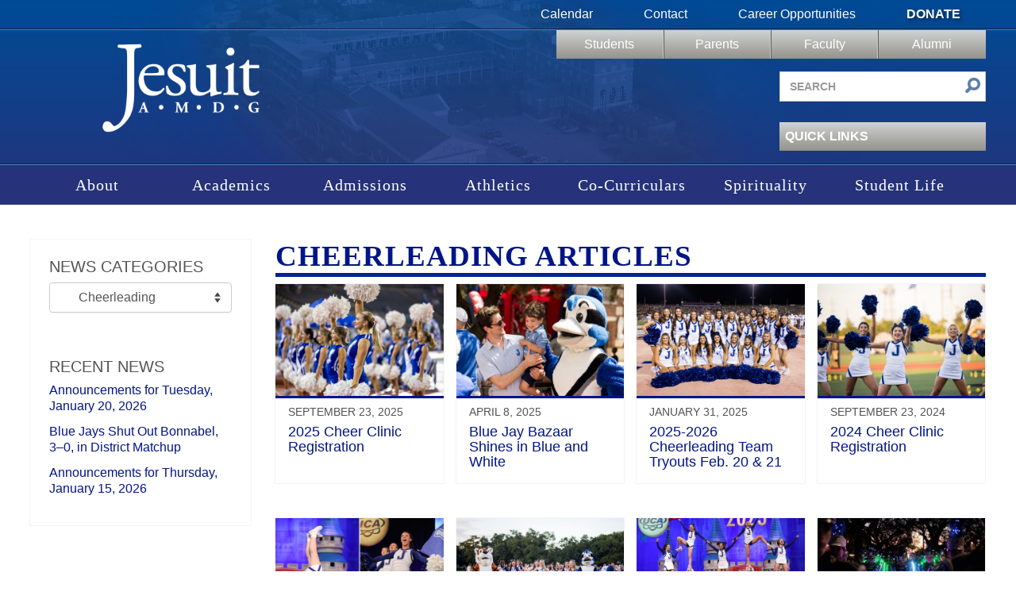

--- FILE ---
content_type: text/html; charset=UTF-8
request_url: https://www.jesuitnola.org/category/co-curriculars/spirit-organizations/cheerleading/
body_size: 17998
content:
<!DOCTYPE html>
<html lang="en-US">
<head>
<meta charset="UTF-8" />
<meta name="viewport" content="width=device-width, initial-scale=1.0">

<!--Icons -->
<link rel="apple-touch-icon" sizes="180x180" href="https://www.jesuitnola.org/apple-touch-icon.png">
<link rel="icon" type="image/png" sizes="32x32" href="https://www.jesuitnola.org/favicon-32x32.png">
<link rel="icon" type="image/png" sizes="16x16" href="https://www.jesuitnola.org/favicon-16x16.png">
<link rel="shortcut icon" href="https://www.jesuitnola.org/favicon-32x32.png">
<link rel="mask-icon" href="https://www.jesuitnola.org/safari-pinned-tab.svg" color="#002395">
<meta name="msapplication-TileColor" content="#da532c">
<meta name="theme-color" content="#ffffff">
<!--<link rel="stylesheet" href="https://cdn.jesuitnola.org/wp-content/themes/jesuit/fonts/general_foundicons.css"/>-->

<meta name='robots' content='index, follow, max-image-preview:large, max-snippet:-1, max-video-preview:-1' />

	<!-- This site is optimized with the Yoast SEO plugin v26.7 - https://yoast.com/wordpress/plugins/seo/ -->
	<title>Cheerleading Archives - Jesuit High School of New Orleans</title>
	<link rel="canonical" href="https://www.jesuitnola.org/category/co-curriculars/spirit-organizations/cheerleading/" />
	<link rel="next" href="https://www.jesuitnola.org/category/co-curriculars/spirit-organizations/cheerleading/page/2/" />
	<meta property="og:locale" content="en_US" />
	<meta property="og:type" content="article" />
	<meta property="og:title" content="Cheerleading Archives - Jesuit High School of New Orleans" />
	<meta property="og:url" content="https://www.jesuitnola.org/category/co-curriculars/spirit-organizations/cheerleading/" />
	<meta property="og:site_name" content="Jesuit High School of New Orleans" />
	<meta name="twitter:card" content="summary_large_image" />
	<meta name="twitter:site" content="@JesuitNOLA" />
	<script type="application/ld+json" class="yoast-schema-graph">{"@context":"https://schema.org","@graph":[{"@type":"CollectionPage","@id":"https://www.jesuitnola.org/category/co-curriculars/spirit-organizations/cheerleading/","url":"https://www.jesuitnola.org/category/co-curriculars/spirit-organizations/cheerleading/","name":"Cheerleading Archives - Jesuit High School of New Orleans","isPartOf":{"@id":"https://www.jesuitnola.org/#website"},"primaryImageOfPage":{"@id":"https://www.jesuitnola.org/category/co-curriculars/spirit-organizations/cheerleading/#primaryimage"},"image":{"@id":"https://www.jesuitnola.org/category/co-curriculars/spirit-organizations/cheerleading/#primaryimage"},"thumbnailUrl":"https://cdn.jesuitnola.org/wp-content/uploads/2025/09/Cheer2025.jpg","breadcrumb":{"@id":"https://www.jesuitnola.org/category/co-curriculars/spirit-organizations/cheerleading/#breadcrumb"},"inLanguage":"en-US"},{"@type":"ImageObject","inLanguage":"en-US","@id":"https://www.jesuitnola.org/category/co-curriculars/spirit-organizations/cheerleading/#primaryimage","url":"https://cdn.jesuitnola.org/wp-content/uploads/2025/09/Cheer2025.jpg","contentUrl":"https://cdn.jesuitnola.org/wp-content/uploads/2025/09/Cheer2025.jpg","width":1720,"height":1060},{"@type":"BreadcrumbList","@id":"https://www.jesuitnola.org/category/co-curriculars/spirit-organizations/cheerleading/#breadcrumb","itemListElement":[{"@type":"ListItem","position":1,"name":"Co-Curriculars","item":"https://www.jesuitnola.org/category/co-curriculars/"},{"@type":"ListItem","position":2,"name":"Spirit Organizations","item":"https://www.jesuitnola.org/category/co-curriculars/spirit-organizations/"},{"@type":"ListItem","position":3,"name":"Cheerleading"}]},{"@type":"WebSite","@id":"https://www.jesuitnola.org/#website","url":"https://www.jesuitnola.org/","name":"Jesuit High School of New Orleans","description":"a Catholic, college preparatory school in New Orleans Louisiana","publisher":{"@id":"https://www.jesuitnola.org/#organization"},"potentialAction":[{"@type":"SearchAction","target":{"@type":"EntryPoint","urlTemplate":"https://www.jesuitnola.org/?s={search_term_string}"},"query-input":{"@type":"PropertyValueSpecification","valueRequired":true,"valueName":"search_term_string"}}],"inLanguage":"en-US"},{"@type":"Organization","@id":"https://www.jesuitnola.org/#organization","name":"Jesuit High School of New Orleans","url":"https://www.jesuitnola.org/","logo":{"@type":"ImageObject","inLanguage":"en-US","@id":"https://www.jesuitnola.org/#/schema/logo/image/","url":"https://cdn.jesuitnola.org/wp-content/uploads/2025/08/Jesuit-Primary_Blue-RGB_HR-Padding-scaled.jpg","contentUrl":"https://cdn.jesuitnola.org/wp-content/uploads/2025/08/Jesuit-Primary_Blue-RGB_HR-Padding-scaled.jpg","width":2560,"height":1667,"caption":"Jesuit High School of New Orleans"},"image":{"@id":"https://www.jesuitnola.org/#/schema/logo/image/"},"sameAs":["https://www.facebook.com/JesuitHSNOLA","https://x.com/JesuitNOLA","https://instagram.com/jesuitnola/","https://www.linkedin.com/edu/school?id=375032","https://www.pinterest.com/JesuitNOLA/","https://www.youtube.com/user/JesuitHighSchoolNOLA"]}]}</script>
	<!-- / Yoast SEO plugin. -->


<link rel="alternate" type="application/rss+xml" title="Jesuit High School of New Orleans &raquo; Feed" href="https://www.jesuitnola.org/feed/" />
<link rel="alternate" type="application/rss+xml" title="Jesuit High School of New Orleans &raquo; Comments Feed" href="https://www.jesuitnola.org/comments/feed/" />
<link rel="alternate" type="application/rss+xml" title="Jesuit High School of New Orleans &raquo; Cheerleading Category Feed" href="https://www.jesuitnola.org/category/co-curriculars/spirit-organizations/cheerleading/feed/" />
<style id='wp-img-auto-sizes-contain-inline-css' type='text/css'>
img:is([sizes=auto i],[sizes^="auto," i]){contain-intrinsic-size:3000px 1500px}
/*# sourceURL=wp-img-auto-sizes-contain-inline-css */
</style>
<style id='wp-block-library-inline-css' type='text/css'>
:root{--wp-block-synced-color:#7a00df;--wp-block-synced-color--rgb:122,0,223;--wp-bound-block-color:var(--wp-block-synced-color);--wp-editor-canvas-background:#ddd;--wp-admin-theme-color:#007cba;--wp-admin-theme-color--rgb:0,124,186;--wp-admin-theme-color-darker-10:#006ba1;--wp-admin-theme-color-darker-10--rgb:0,107,160.5;--wp-admin-theme-color-darker-20:#005a87;--wp-admin-theme-color-darker-20--rgb:0,90,135;--wp-admin-border-width-focus:2px}@media (min-resolution:192dpi){:root{--wp-admin-border-width-focus:1.5px}}.wp-element-button{cursor:pointer}:root .has-very-light-gray-background-color{background-color:#eee}:root .has-very-dark-gray-background-color{background-color:#313131}:root .has-very-light-gray-color{color:#eee}:root .has-very-dark-gray-color{color:#313131}:root .has-vivid-green-cyan-to-vivid-cyan-blue-gradient-background{background:linear-gradient(135deg,#00d084,#0693e3)}:root .has-purple-crush-gradient-background{background:linear-gradient(135deg,#34e2e4,#4721fb 50%,#ab1dfe)}:root .has-hazy-dawn-gradient-background{background:linear-gradient(135deg,#faaca8,#dad0ec)}:root .has-subdued-olive-gradient-background{background:linear-gradient(135deg,#fafae1,#67a671)}:root .has-atomic-cream-gradient-background{background:linear-gradient(135deg,#fdd79a,#004a59)}:root .has-nightshade-gradient-background{background:linear-gradient(135deg,#330968,#31cdcf)}:root .has-midnight-gradient-background{background:linear-gradient(135deg,#020381,#2874fc)}:root{--wp--preset--font-size--normal:16px;--wp--preset--font-size--huge:42px}.has-regular-font-size{font-size:1em}.has-larger-font-size{font-size:2.625em}.has-normal-font-size{font-size:var(--wp--preset--font-size--normal)}.has-huge-font-size{font-size:var(--wp--preset--font-size--huge)}.has-text-align-center{text-align:center}.has-text-align-left{text-align:left}.has-text-align-right{text-align:right}.has-fit-text{white-space:nowrap!important}#end-resizable-editor-section{display:none}.aligncenter{clear:both}.items-justified-left{justify-content:flex-start}.items-justified-center{justify-content:center}.items-justified-right{justify-content:flex-end}.items-justified-space-between{justify-content:space-between}.screen-reader-text{border:0;clip-path:inset(50%);height:1px;margin:-1px;overflow:hidden;padding:0;position:absolute;width:1px;word-wrap:normal!important}.screen-reader-text:focus{background-color:#ddd;clip-path:none;color:#444;display:block;font-size:1em;height:auto;left:5px;line-height:normal;padding:15px 23px 14px;text-decoration:none;top:5px;width:auto;z-index:100000}html :where(.has-border-color){border-style:solid}html :where([style*=border-top-color]){border-top-style:solid}html :where([style*=border-right-color]){border-right-style:solid}html :where([style*=border-bottom-color]){border-bottom-style:solid}html :where([style*=border-left-color]){border-left-style:solid}html :where([style*=border-width]){border-style:solid}html :where([style*=border-top-width]){border-top-style:solid}html :where([style*=border-right-width]){border-right-style:solid}html :where([style*=border-bottom-width]){border-bottom-style:solid}html :where([style*=border-left-width]){border-left-style:solid}html :where(img[class*=wp-image-]){height:auto;max-width:100%}:where(figure){margin:0 0 1em}html :where(.is-position-sticky){--wp-admin--admin-bar--position-offset:var(--wp-admin--admin-bar--height,0px)}@media screen and (max-width:600px){html :where(.is-position-sticky){--wp-admin--admin-bar--position-offset:0px}}

/*# sourceURL=wp-block-library-inline-css */
</style><style id='global-styles-inline-css' type='text/css'>
:root{--wp--preset--aspect-ratio--square: 1;--wp--preset--aspect-ratio--4-3: 4/3;--wp--preset--aspect-ratio--3-4: 3/4;--wp--preset--aspect-ratio--3-2: 3/2;--wp--preset--aspect-ratio--2-3: 2/3;--wp--preset--aspect-ratio--16-9: 16/9;--wp--preset--aspect-ratio--9-16: 9/16;--wp--preset--color--black: #000000;--wp--preset--color--cyan-bluish-gray: #abb8c3;--wp--preset--color--white: #ffffff;--wp--preset--color--pale-pink: #f78da7;--wp--preset--color--vivid-red: #cf2e2e;--wp--preset--color--luminous-vivid-orange: #ff6900;--wp--preset--color--luminous-vivid-amber: #fcb900;--wp--preset--color--light-green-cyan: #7bdcb5;--wp--preset--color--vivid-green-cyan: #00d084;--wp--preset--color--pale-cyan-blue: #8ed1fc;--wp--preset--color--vivid-cyan-blue: #0693e3;--wp--preset--color--vivid-purple: #9b51e0;--wp--preset--color--reflex-blue: #002395;--wp--preset--color--jesuit-alternate-blue: #89ace3;--wp--preset--color--signature-gray: #85898a;--wp--preset--color--light-gray: #e1e6ea;--wp--preset--color--jesuit-khaki: #dad7c5;--wp--preset--gradient--vivid-cyan-blue-to-vivid-purple: linear-gradient(135deg,rgb(6,147,227) 0%,rgb(155,81,224) 100%);--wp--preset--gradient--light-green-cyan-to-vivid-green-cyan: linear-gradient(135deg,rgb(122,220,180) 0%,rgb(0,208,130) 100%);--wp--preset--gradient--luminous-vivid-amber-to-luminous-vivid-orange: linear-gradient(135deg,rgb(252,185,0) 0%,rgb(255,105,0) 100%);--wp--preset--gradient--luminous-vivid-orange-to-vivid-red: linear-gradient(135deg,rgb(255,105,0) 0%,rgb(207,46,46) 100%);--wp--preset--gradient--very-light-gray-to-cyan-bluish-gray: linear-gradient(135deg,rgb(238,238,238) 0%,rgb(169,184,195) 100%);--wp--preset--gradient--cool-to-warm-spectrum: linear-gradient(135deg,rgb(74,234,220) 0%,rgb(151,120,209) 20%,rgb(207,42,186) 40%,rgb(238,44,130) 60%,rgb(251,105,98) 80%,rgb(254,248,76) 100%);--wp--preset--gradient--blush-light-purple: linear-gradient(135deg,rgb(255,206,236) 0%,rgb(152,150,240) 100%);--wp--preset--gradient--blush-bordeaux: linear-gradient(135deg,rgb(254,205,165) 0%,rgb(254,45,45) 50%,rgb(107,0,62) 100%);--wp--preset--gradient--luminous-dusk: linear-gradient(135deg,rgb(255,203,112) 0%,rgb(199,81,192) 50%,rgb(65,88,208) 100%);--wp--preset--gradient--pale-ocean: linear-gradient(135deg,rgb(255,245,203) 0%,rgb(182,227,212) 50%,rgb(51,167,181) 100%);--wp--preset--gradient--electric-grass: linear-gradient(135deg,rgb(202,248,128) 0%,rgb(113,206,126) 100%);--wp--preset--gradient--midnight: linear-gradient(135deg,rgb(2,3,129) 0%,rgb(40,116,252) 100%);--wp--preset--font-size--small: 13px;--wp--preset--font-size--medium: 20px;--wp--preset--font-size--large: 36px;--wp--preset--font-size--x-large: 42px;--wp--preset--spacing--20: 0.44rem;--wp--preset--spacing--30: 0.67rem;--wp--preset--spacing--40: 1rem;--wp--preset--spacing--50: 1.5rem;--wp--preset--spacing--60: 2.25rem;--wp--preset--spacing--70: 3.38rem;--wp--preset--spacing--80: 5.06rem;--wp--preset--shadow--natural: 6px 6px 9px rgba(0, 0, 0, 0.2);--wp--preset--shadow--deep: 12px 12px 50px rgba(0, 0, 0, 0.4);--wp--preset--shadow--sharp: 6px 6px 0px rgba(0, 0, 0, 0.2);--wp--preset--shadow--outlined: 6px 6px 0px -3px rgb(255, 255, 255), 6px 6px rgb(0, 0, 0);--wp--preset--shadow--crisp: 6px 6px 0px rgb(0, 0, 0);}:where(.is-layout-flex){gap: 0.5em;}:where(.is-layout-grid){gap: 0.5em;}body .is-layout-flex{display: flex;}.is-layout-flex{flex-wrap: wrap;align-items: center;}.is-layout-flex > :is(*, div){margin: 0;}body .is-layout-grid{display: grid;}.is-layout-grid > :is(*, div){margin: 0;}:where(.wp-block-columns.is-layout-flex){gap: 2em;}:where(.wp-block-columns.is-layout-grid){gap: 2em;}:where(.wp-block-post-template.is-layout-flex){gap: 1.25em;}:where(.wp-block-post-template.is-layout-grid){gap: 1.25em;}.has-black-color{color: var(--wp--preset--color--black) !important;}.has-cyan-bluish-gray-color{color: var(--wp--preset--color--cyan-bluish-gray) !important;}.has-white-color{color: var(--wp--preset--color--white) !important;}.has-pale-pink-color{color: var(--wp--preset--color--pale-pink) !important;}.has-vivid-red-color{color: var(--wp--preset--color--vivid-red) !important;}.has-luminous-vivid-orange-color{color: var(--wp--preset--color--luminous-vivid-orange) !important;}.has-luminous-vivid-amber-color{color: var(--wp--preset--color--luminous-vivid-amber) !important;}.has-light-green-cyan-color{color: var(--wp--preset--color--light-green-cyan) !important;}.has-vivid-green-cyan-color{color: var(--wp--preset--color--vivid-green-cyan) !important;}.has-pale-cyan-blue-color{color: var(--wp--preset--color--pale-cyan-blue) !important;}.has-vivid-cyan-blue-color{color: var(--wp--preset--color--vivid-cyan-blue) !important;}.has-vivid-purple-color{color: var(--wp--preset--color--vivid-purple) !important;}.has-black-background-color{background-color: var(--wp--preset--color--black) !important;}.has-cyan-bluish-gray-background-color{background-color: var(--wp--preset--color--cyan-bluish-gray) !important;}.has-white-background-color{background-color: var(--wp--preset--color--white) !important;}.has-pale-pink-background-color{background-color: var(--wp--preset--color--pale-pink) !important;}.has-vivid-red-background-color{background-color: var(--wp--preset--color--vivid-red) !important;}.has-luminous-vivid-orange-background-color{background-color: var(--wp--preset--color--luminous-vivid-orange) !important;}.has-luminous-vivid-amber-background-color{background-color: var(--wp--preset--color--luminous-vivid-amber) !important;}.has-light-green-cyan-background-color{background-color: var(--wp--preset--color--light-green-cyan) !important;}.has-vivid-green-cyan-background-color{background-color: var(--wp--preset--color--vivid-green-cyan) !important;}.has-pale-cyan-blue-background-color{background-color: var(--wp--preset--color--pale-cyan-blue) !important;}.has-vivid-cyan-blue-background-color{background-color: var(--wp--preset--color--vivid-cyan-blue) !important;}.has-vivid-purple-background-color{background-color: var(--wp--preset--color--vivid-purple) !important;}.has-black-border-color{border-color: var(--wp--preset--color--black) !important;}.has-cyan-bluish-gray-border-color{border-color: var(--wp--preset--color--cyan-bluish-gray) !important;}.has-white-border-color{border-color: var(--wp--preset--color--white) !important;}.has-pale-pink-border-color{border-color: var(--wp--preset--color--pale-pink) !important;}.has-vivid-red-border-color{border-color: var(--wp--preset--color--vivid-red) !important;}.has-luminous-vivid-orange-border-color{border-color: var(--wp--preset--color--luminous-vivid-orange) !important;}.has-luminous-vivid-amber-border-color{border-color: var(--wp--preset--color--luminous-vivid-amber) !important;}.has-light-green-cyan-border-color{border-color: var(--wp--preset--color--light-green-cyan) !important;}.has-vivid-green-cyan-border-color{border-color: var(--wp--preset--color--vivid-green-cyan) !important;}.has-pale-cyan-blue-border-color{border-color: var(--wp--preset--color--pale-cyan-blue) !important;}.has-vivid-cyan-blue-border-color{border-color: var(--wp--preset--color--vivid-cyan-blue) !important;}.has-vivid-purple-border-color{border-color: var(--wp--preset--color--vivid-purple) !important;}.has-vivid-cyan-blue-to-vivid-purple-gradient-background{background: var(--wp--preset--gradient--vivid-cyan-blue-to-vivid-purple) !important;}.has-light-green-cyan-to-vivid-green-cyan-gradient-background{background: var(--wp--preset--gradient--light-green-cyan-to-vivid-green-cyan) !important;}.has-luminous-vivid-amber-to-luminous-vivid-orange-gradient-background{background: var(--wp--preset--gradient--luminous-vivid-amber-to-luminous-vivid-orange) !important;}.has-luminous-vivid-orange-to-vivid-red-gradient-background{background: var(--wp--preset--gradient--luminous-vivid-orange-to-vivid-red) !important;}.has-very-light-gray-to-cyan-bluish-gray-gradient-background{background: var(--wp--preset--gradient--very-light-gray-to-cyan-bluish-gray) !important;}.has-cool-to-warm-spectrum-gradient-background{background: var(--wp--preset--gradient--cool-to-warm-spectrum) !important;}.has-blush-light-purple-gradient-background{background: var(--wp--preset--gradient--blush-light-purple) !important;}.has-blush-bordeaux-gradient-background{background: var(--wp--preset--gradient--blush-bordeaux) !important;}.has-luminous-dusk-gradient-background{background: var(--wp--preset--gradient--luminous-dusk) !important;}.has-pale-ocean-gradient-background{background: var(--wp--preset--gradient--pale-ocean) !important;}.has-electric-grass-gradient-background{background: var(--wp--preset--gradient--electric-grass) !important;}.has-midnight-gradient-background{background: var(--wp--preset--gradient--midnight) !important;}.has-small-font-size{font-size: var(--wp--preset--font-size--small) !important;}.has-medium-font-size{font-size: var(--wp--preset--font-size--medium) !important;}.has-large-font-size{font-size: var(--wp--preset--font-size--large) !important;}.has-x-large-font-size{font-size: var(--wp--preset--font-size--x-large) !important;}
:where(.wp-block-gp-entry-blocks-entries-loop.is-layout-flex){gap: 1.25em;}:where(.wp-block-gp-entry-blocks-entries-loop.is-layout-grid){gap: 1.25em;}
/*# sourceURL=global-styles-inline-css */
</style>

<style id='classic-theme-styles-inline-css' type='text/css'>
/*! This file is auto-generated */
.wp-block-button__link{color:#fff;background-color:#32373c;border-radius:9999px;box-shadow:none;text-decoration:none;padding:calc(.667em + 2px) calc(1.333em + 2px);font-size:1.125em}.wp-block-file__button{background:#32373c;color:#fff;text-decoration:none}
/*# sourceURL=https://cdn.jesuitnola.org/wp-includes/css/classic-themes.min.css */
</style>
<link rel='stylesheet' id='pb-accordion-blocks-style-css' href='https://cdn.jesuitnola.org/wp-content/plugins/accordion-blocks/build/index.css?ver=1768914229' type='text/css' media='all' />
<link rel='stylesheet' id='bootstrap-css' href='https://cdn.jesuitnola.org/wp-content/themes/jesuit/css/min/bootstrap-min.css?ver=1768518661' type='text/css' media='all' />
<link rel='stylesheet' id='jesuit-style-css' href='https://cdn.jesuitnola.org/wp-content/themes/jesuit/css/dist/legacy-styles.min.css?ver=1768518669' type='text/css' media='all' />
<link rel='stylesheet' id='jesuit-style-custom-css' href='https://cdn.jesuitnola.org/wp-content/themes/jesuit/css/dist/custom.min.css?ver=1768518667' type='text/css' media='all' />
<link rel='stylesheet' id='jesuit-print-css' href='https://cdn.jesuitnola.org/wp-content/themes/jesuit/css/min/print-min.css?ver=1768518661' type='text/css' media='print' />
<link rel='stylesheet' id='ics-calendar-css' href='https://cdn.jesuitnola.org/wp-content/plugins/ics-calendar-pro/vendors/ics-calendar/assets/style.min.css?ver=12.0.3E' type='text/css' media='all' />
<link rel='stylesheet' id='ics-calendar-pro-css' href='https://cdn.jesuitnola.org/wp-content/plugins/ics-calendar-pro/assets/style-pro.min.css?ver=6.1.3' type='text/css' media='all' />
<script type="text/javascript" src="https://cdn.jesuitnola.org/wp-includes/js/jquery/jquery.min.js?ver=3.7.1" id="jquery-core-js"></script>
<script type="text/javascript" src="https://cdn.jesuitnola.org/wp-includes/js/jquery/jquery-migrate.min.js?ver=3.4.1" id="jquery-migrate-js"></script>
<script type="text/javascript" src="https://cdn.jesuitnola.org/wp-content/themes/jesuit/js/vendor/jquery.galleriffic.js?ver=1755036219" id="gallerific-js"></script>
<script type="text/javascript" src="https://cdn.jesuitnola.org/wp-content/themes/jesuit/js/vendor/lightbox-2.6.min.js?ver=1755036219" id="lightbox-js"></script>
<script type="text/javascript" src="https://cdn.jesuitnola.org/wp-content/themes/jesuit/js/myjquery.js?ver=1768518661" id="myjquery-js"></script>
<link rel="https://api.w.org/" href="https://www.jesuitnola.org/wp-json/" /><link rel="alternate" title="JSON" type="application/json" href="https://www.jesuitnola.org/wp-json/wp/v2/categories/378" /><link rel="EditURI" type="application/rsd+xml" title="RSD" href="https://www.jesuitnola.org/xmlrpc.php?rsd" />
<meta name="generator" content="WordPress 6.9" />
<style type="text/css" media="screen">html{margin-top:0!important}* html body{margin-top:0!important}</style></head>
<body class="archive category category-cheerleading category-378 wp-theme-jesuit">
<!-- Google tag (gtag.js) -->
<script async src="https://www.googletagmanager.com/gtag/js?id=G-NE8FZ1ZSNF"></script>
<script>
  window.dataLayer = window.dataLayer || [];
  function gtag(){dataLayer.push(arguments);}
  gtag('js', new Date());

  gtag('config', 'G-NE8FZ1ZSNF');
</script>
    <header>
    	<div class="header-bg">
            <div class="top-nav clearfix">
            	<div class="wrapper">
                    <nav class="clearfix pull-right" aria-label="Secondary navigation">
                    	<div class="menu-top-menu-container"><ul id="menu-top-menu" class="menu"><li id="menu-item-28" class="menu-item menu-item-type-post_type menu-item-object-page menu-item-28"><a href="https://www.jesuitnola.org/calendars/">Calendar</a></li>
<li id="menu-item-2334" class="menu-item menu-item-type-post_type menu-item-object-page menu-item-2334"><a href="https://www.jesuitnola.org/contact/">Contact</a></li>
<li id="menu-item-177792" class="menu-item menu-item-type-custom menu-item-object-custom menu-item-177792"><a href="/about/careers">Career Opportunities</a></li>
<li id="menu-item-30" class="donate menu-item menu-item-type-post_type menu-item-object-page menu-item-30"><a href="https://www.jesuitnola.org/donate/">Donate</a></li>
</ul></div>                    </nav>
                </div>
            </div>
            <div class="row-fluid main">
                <div class="wrapper">
                    <h1 class="span4"><a href="https://www.jesuitnola.org">Jesuit High School of New Orleans</a></h1>
                    <div class="right span8 pull-right header-desktop-nav">
                    	<div class="row portal-nav-container">
                            <nav class="portal-nav clearfix span8 pull-right" aria-label="Portal navigation">
                                <div class="menu-user-menu-container"><ul id="menu-user-menu" class="menu"><li id="menu-item-36" class="menu-item menu-item-type-post_type menu-item-object-page menu-item-36"><a href="https://www.jesuitnola.org/students/">Students</a></li>
<li id="menu-item-35" class="menu-item menu-item-type-post_type menu-item-object-page menu-item-35"><a href="https://www.jesuitnola.org/parents/">Parents</a></li>
<li id="menu-item-1001" class="menu-item menu-item-type-post_type menu-item-object-page menu-item-1001"><a href="https://www.jesuitnola.org/faculty/">Faculty</a></li>
<li id="menu-item-33" class="menu-item menu-item-type-post_type menu-item-object-page menu-item-33"><a href="https://www.jesuitnola.org/alumni/">Alumni</a></li>
</ul></div>                            </nav>
                        </div>
                        <div class="row">
                            <div class="pull-right searchform span4">
                                <form id="searchform" method="get" action="https://www.jesuitnola.org/" role="search">
                                    <label for="s" class="screen-reader-text">Search site</label>
                                    <input class="span12" type="search" name="s" id="s" placeholder="Search" value="" aria-label="Search site" />
                                    <button class="submit" id="searchsubmit" type="submit" aria-label="Submit search">
                                    	<i class="general foundicon-search"></i>
                                    </button>
                                    <input type="hidden" name="post_type" value="site_search" />
                                </form>
                            </div>
                        </div>
                        <div class="row">
                            <div class="pull-right quicklinks span4">
                                <nav aria-label="Quick links">
                                	<div class="opener">
                                        <h3>Quick Links<div class="arrow-down"></div></h3>
										<div class="menu-quicklinks-container"><ul id="menu-quicklinks" class="menu"><li id="menu-item-177791" class="menu-item menu-item-type-custom menu-item-object-custom menu-item-177791"><a href="https://www.thebluejayshop.com">The Blue Jay Shop</a></li>
<li id="menu-item-182195" class="menu-item menu-item-type-custom menu-item-object-custom menu-item-182195"><a href="/faculty-directory">Faculty Directory</a></li>
<li id="menu-item-189027" class="menu-item menu-item-type-custom menu-item-object-custom menu-item-189027"><a target="_blank" href="/tickets">Online Tickets</a></li>
<li id="menu-item-16477" class="menu-item menu-item-type-post_type menu-item-object-page menu-item-16477"><a href="https://www.jesuitnola.org/alumni/in-memoriam/">In Memoriam</a></li>
<li id="menu-item-155789" class="menu-item menu-item-type-custom menu-item-object-custom menu-item-155789"><a href="https://www.jesuitnola.org/academics/jesuit-virtual-bookstore/">Jesuit Virtual Bookstore</a></li>
<li id="menu-item-137719" class="menu-item menu-item-type-post_type menu-item-object-page menu-item-137719"><a href="https://www.jesuitnola.org/about/events/agd-phone-drive/">Alumni Giving Phone Drive</a></li>
<li id="menu-item-11825" class="menu-item menu-item-type-custom menu-item-object-custom menu-item-11825"><a href="/students/announcements/">Daily Announcements</a></li>
<li id="menu-item-140656" class="menu-item menu-item-type-post_type menu-item-object-page menu-item-140656"><a href="https://www.jesuitnola.org/athletics/scoreboard-archives/">Scoreboard &amp; Schedules</a></li>
<li id="menu-item-183493" class="menu-item menu-item-type-custom menu-item-object-custom menu-item-183493"><a href="https://nolacatholic.org/safe-environment">Safe Environment</a></li>
<li id="menu-item-111158" class="menu-item menu-item-type-post_type menu-item-object-page menu-item-111158"><a href="https://www.jesuitnola.org/contact/reporting-abuse/">Reporting Abuse</a></li>
<li id="menu-item-10103" class="menu-item menu-item-type-custom menu-item-object-custom menu-item-10103"><a href="http://www.jesuitnola.org/about/jesuit-tradition/jesuit-a-to-z/">Jesuit A to Z</a></li>
<li id="menu-item-6912" class="menu-item menu-item-type-post_type menu-item-object-page menu-item-6912"><a href="https://www.jesuitnola.org/about/jesuit-tradition/school-traditions/">Alma Mater &#038; Fight Song</a></li>
<li id="menu-item-144783" class="menu-item menu-item-type-post_type menu-item-object-page menu-item-144783"><a href="https://www.jesuitnola.org/daily-mass-livestream/">Daily Mass Livestream</a></li>
<li id="menu-item-162677" class="menu-item menu-item-type-custom menu-item-object-custom menu-item-162677"><a href="/camps/">Summer Camps</a></li>
</ul></div>                                    </div>
                                </nav>
                            </div>
						</div>
                    </div><!-- END RIGHT SIDE-->
                </div><!-- END WRAPPER-->
            </div>
        </div><!--END HEADER BG-->
        <button id="site-menu-toggle" class="menu-toggle" aria-controls="site-mobile-nav" aria-expanded="false" aria-label="Toggle mobile menu">
            <span class="menu-toggle-icon" aria-hidden="true">
                <svg xmlns="http://www.w3.org/2000/svg" width="24" height="24" viewBox="0 0 24 24" fill="none" stroke="currentColor" stroke-width="2" stroke-linecap="round" stroke-linejoin="round">
                    <line x1="3" y1="6" x2="21" y2="6"></line>
                    <line x1="3" y1="12" x2="21" y2="12"></line>
                    <line x1="3" y1="18" x2="21" y2="18"></line>
                </svg>
            </span>
            <span class="menu-toggle-text">Menu</span>
        </button>
        <nav id="site-mobile-nav" class="mobile-nav" aria-label="Mobile navigation" hidden>
            <form id="mobile-searchform" class="mobile-searchform" method="get" action="https://www.jesuitnola.org/" role="search">
                <label for="mobile-s" class="screen-reader-text">Search site</label>
                <input class="mobile-search-input" type="search" name="s" id="mobile-s" placeholder="Search" value="" aria-label="Search site" />
                <button class="mobile-search-submit" id="mobile-searchsubmit" type="submit" aria-label="Submit search">
                    <i class="general foundicon-search"></i>
                </button>
                <input type="hidden" name="post_type" value="site_search" />
            </form>
            <ul class="menu mobile-pills">
            <li class="menu-item menu-item-type-post_type menu-item-object-page menu-item-36"><a href="https://www.jesuitnola.org/students/">Students</a></li>
<li class="menu-item menu-item-type-post_type menu-item-object-page menu-item-35"><a href="https://www.jesuitnola.org/parents/">Parents</a></li>
<li class="menu-item menu-item-type-post_type menu-item-object-page menu-item-1001"><a href="https://www.jesuitnola.org/faculty/">Faculty</a></li>
<li class="menu-item menu-item-type-post_type menu-item-object-page menu-item-33"><a href="https://www.jesuitnola.org/alumni/">Alumni</a></li>
<li class="menu-item menu-item-type-post_type menu-item-object-page menu-item-28"><a href="https://www.jesuitnola.org/calendars/">Calendar</a></li>
<li class="menu-item menu-item-type-post_type menu-item-object-page menu-item-2334"><a href="https://www.jesuitnola.org/contact/">Contact</a></li>
<li class="menu-item menu-item-type-custom menu-item-object-custom menu-item-177792"><a href="/about/careers">Career Opportunities</a></li>
<li class="donate menu-item menu-item-type-post_type menu-item-object-page menu-item-30"><a href="https://www.jesuitnola.org/donate/">Donate</a></li>
            </ul>

            <button class="mobile-row-toggle" aria-controls="mobile-quicklinks-panel" aria-expanded="false">
                <span>Quick Links</span>
                <svg class="chevron" xmlns="http://www.w3.org/2000/svg" width="20" height="20" viewBox="0 0 24 24" fill="none" stroke="currentColor" stroke-width="2" stroke-linecap="round" stroke-linejoin="round" aria-hidden="true"><polyline points="6 9 12 15 18 9"></polyline></svg>
            </button>
            <div id="mobile-quicklinks-panel" class="mobile-panel" hidden>
                <ul id="menu-quicklinks-1" class="menu mobile-quicklinks"><li class="menu-item menu-item-type-custom menu-item-object-custom menu-item-177791"><a href="https://www.thebluejayshop.com">The Blue Jay Shop</a></li>
<li class="menu-item menu-item-type-custom menu-item-object-custom menu-item-182195"><a href="/faculty-directory">Faculty Directory</a></li>
<li class="menu-item menu-item-type-custom menu-item-object-custom menu-item-189027"><a target="_blank" href="/tickets">Online Tickets</a></li>
<li class="menu-item menu-item-type-post_type menu-item-object-page menu-item-16477"><a href="https://www.jesuitnola.org/alumni/in-memoriam/">In Memoriam</a></li>
<li class="menu-item menu-item-type-custom menu-item-object-custom menu-item-155789"><a href="https://www.jesuitnola.org/academics/jesuit-virtual-bookstore/">Jesuit Virtual Bookstore</a></li>
<li class="menu-item menu-item-type-post_type menu-item-object-page menu-item-137719"><a href="https://www.jesuitnola.org/about/events/agd-phone-drive/">Alumni Giving Phone Drive</a></li>
<li class="menu-item menu-item-type-custom menu-item-object-custom menu-item-11825"><a href="/students/announcements/">Daily Announcements</a></li>
<li class="menu-item menu-item-type-post_type menu-item-object-page menu-item-140656"><a href="https://www.jesuitnola.org/athletics/scoreboard-archives/">Scoreboard &amp; Schedules</a></li>
<li class="menu-item menu-item-type-custom menu-item-object-custom menu-item-183493"><a href="https://nolacatholic.org/safe-environment">Safe Environment</a></li>
<li class="menu-item menu-item-type-post_type menu-item-object-page menu-item-111158"><a href="https://www.jesuitnola.org/contact/reporting-abuse/">Reporting Abuse</a></li>
<li class="menu-item menu-item-type-custom menu-item-object-custom menu-item-10103"><a href="http://www.jesuitnola.org/about/jesuit-tradition/jesuit-a-to-z/">Jesuit A to Z</a></li>
<li class="menu-item menu-item-type-post_type menu-item-object-page menu-item-6912"><a href="https://www.jesuitnola.org/about/jesuit-tradition/school-traditions/">Alma Mater &#038; Fight Song</a></li>
<li class="menu-item menu-item-type-post_type menu-item-object-page menu-item-144783"><a href="https://www.jesuitnola.org/daily-mass-livestream/">Daily Mass Livestream</a></li>
<li class="menu-item menu-item-type-custom menu-item-object-custom menu-item-162677"><a href="/camps/">Summer Camps</a></li>
</ul>            </div>

            <ul id="menu-main-navigation" class="menu mobile-menu mobile-menu-primary"><li id="menu-item-21" class="menu-item menu-item-type-post_type menu-item-object-page menu-item-21"><a href="https://www.jesuitnola.org/about/">About</a></li>
<li id="menu-item-22" class="menu-item menu-item-type-post_type menu-item-object-page menu-item-22"><a href="https://www.jesuitnola.org/academics/">Academics</a></li>
<li id="menu-item-23" class="menu-item menu-item-type-post_type menu-item-object-page menu-item-23"><a href="https://www.jesuitnola.org/admissions/">Admissions</a></li>
<li id="menu-item-180" class="menu-item menu-item-type-post_type menu-item-object-page menu-item-180"><a href="https://www.jesuitnola.org/athletics/">Athletics</a></li>
<li id="menu-item-25" class="menu-item menu-item-type-post_type menu-item-object-page menu-item-25"><a href="https://www.jesuitnola.org/co-curriculars/">Co-Curriculars</a></li>
<li id="menu-item-26" class="menu-item menu-item-type-post_type menu-item-object-page menu-item-26"><a href="https://www.jesuitnola.org/spirituality/">Spirituality</a></li>
<li id="menu-item-27" class="menu-item menu-item-type-post_type menu-item-object-page menu-item-27"><a href="https://www.jesuitnola.org/student-life/">Student Life</a></li>
</ul>
            <div class="mobile-footer">
                <svg id="Jesuit_Primary_Logo" data-name="Jesuit Primary Logo" xmlns="http://www.w3.org/2000/svg" viewBox="0 0 648 362.96" style="height: 45px; fill: #ffffff; margin: 1rem 0;">
                    <path d="M172.92,180.09c0-39.79-2.64-37.53-23.8-39.33L135,137.81c-2.15-1.43-.76-10.44,1.39-11.51,20.79.71,33.7-.89,48.76-.89,14.34,0,29.36-.17,43.71-.89,2.15,1.08,5,10.42,2.87,11.85l-8.23,2.94c-21.15,2.87-21.18,2.78-21.18,40.78v133c0,28.32,1.81,84.36-25.27,121.14-18.39,25-47.85,52.79-83.14,53.24C77.25,487.69,72,474.19,72,467c0-6.09,2.43-20.69,14.38-22.91s17.79,4.77,21.17,8.29c8.27,8.61,8.61,14.6,21.37,7.75,17.46-9.38,24.35-26.85,27.5-31.5,12.32-18.15,16.5-93.67,16.5-113Z" transform="translate(-72 -124.52)"/><path d="M250.21,253.79c-8.11,0-8.42.62-8.42,8.42,0,31.48,18.39,58.29,51.75,58.29,10.29,0,19-3.11,28.68-15.27,3.12-.94,5.3.93,5.62,3.74-10.29,21.2-32.74,29-48.95,29-20.27,0-36.17-8.72-45.21-20.57-9.35-12.16-13.09-26.81-13.09-40.53,0-38.35,25.25-70.46,62.66-70.46,26.81,0,44.27,18.39,44.27,37.1,0,4.37-.62,6.86-1.24,8.11-.94,1.87-5.3,2.18-18.4,2.18Zm19.33-9.35c23.07,0,29.93-1.25,32.42-3.12.93-.63,1.87-1.87,1.87-5.93,0-8.72-5.92-19.64-24-19.64-18.39,0-34.29,16.84-34.6,27.13,0,.62,0,1.56,2.18,1.56Z" transform="translate(-72 -124.52)"/><path d="M409.86,212a72.76,72.76,0,0,1,5,25.26c-1.25,2.18-5.92,2.8-7.48.93-5.3-13.72-14.65-22.76-27.44-22.76-12.16,0-19.95,7.8-19.95,19,0,12.78,13.09,19.64,24,25.88,16.52,9.35,31.79,20,31.79,42.08,0,23.7-21.82,35.54-44.89,35.54-14.65,0-25.56-3.11-33.36-9.35-2.49-5.92-4.36-21.2-3.74-31.49,1.56-1.87,5.61-2.18,7.17-.31,5.3,17.14,15.28,32.11,33.05,32.11,11.22,0,20.89-6.54,20.89-19.95,0-14.34-12.47-22.13-24-28.68C352.81,270,340,259.09,340,241.94c0-22.76,18.7-35.54,42.4-35.54C395.52,206.4,407.06,209.52,409.86,212Z" transform="translate(-72 -124.52)"/><path d="M457.13,287.77c0,21.51,5.3,35.85,29,35.85a40.77,40.77,0,0,0,25.25-9.35c4.06-3.74,6.24-8.42,6.24-18.08V245.06c0-20.27-2.18-20.89-11.53-24.63L502,218.87c-2.18-1.25-2.18-5.61.32-6.86,12.46-.31,29.61-2.49,36.47-5.61,1.56.31,2.49.94,2.81,2.18-.63,5.93-.94,15.59-.94,27.13v52.37c0,24.63.94,34,9.67,34a58.65,58.65,0,0,0,12.15-1.56c1.87,1.56,2.19,7.8-.31,9C550,332,532,335.15,521.35,341.08a4.33,4.33,0,0,1-3.74-2.18V326.12c0-2.81-.93-4.37-2.81-4.37-9.35,5.92-24.63,16.21-43,16.21-27.43,0-37.72-13.71-37.72-39V246.93c0-19.64,0-22.45-9.35-26.5L421,218.87c-1.87-1.56-1.55-5.92.63-6.86,14.34-.31,26.5-3.12,33.36-5.61,1.87.31,2.8.94,3.11,2.18-.62,5.3-.93,11.85-.93,27.13Z" transform="translate(-72 -124.52)"/><path d="M590.82,244.12c0-12.16,0-13.71-8.42-19.33l-2.81-1.87c-1.25-1.24-1.25-4.67.31-5.61,7.17-2.49,24.94-10.6,32.11-15.27,1.56,0,2.81.62,3.12,1.87-.62,10.91-1.24,25.87-1.24,38.65v56.12c0,22.45.62,25.57,11.84,27.12l6.55.94c2.18,1.56,1.56,6.86-.62,7.79-9.36-.62-18.4-.93-29.31-.93-11.22,0-20.58.31-29.3.93-2.19-.93-2.81-6.23-.63-7.79l6.55-.94c11.53-1.55,11.85-4.67,11.85-27.12Zm25.87-88.85c0,11.23-7.79,16.21-16.52,16.21-9.67,0-15.9-7.17-15.9-15.58,0-10.29,7.48-16.84,16.83-16.84S616.69,146.54,616.69,155.27Z" transform="translate(-72 -124.52)"/><path d="M682.47,223.86c-5.3,0-5.61.93-5.61,7.48v58.3c0,18.08,2.18,34.61,22.76,34.61a24,24,0,0,0,8.42-1.56c2.8-.94,6.86-4.37,7.79-4.37,2.49,0,3.74,3.43,3.12,5.3A43.17,43.17,0,0,1,686.21,338c-26.81,0-32.42-15-32.42-33.67V232.9c0-8.42-.31-9-6.55-9h-8.73c-1.87-1.25-2.18-4.68-.93-6.55,9-2.8,16.83-6.86,19.95-9.66,4.05-3.74,10-12.16,13.1-18.4,1.55-.62,5.29-.62,6.54,1.56v14c0,5.61.31,5.92,5.61,5.92h34.61c3.74,2.81,3.12,11.23.31,13.1Z" transform="translate(-72 -124.52)"/><path d="M234.7,392.1c-1.53,0-1.72.07-2.11,1.28l-2.36,7.42a7.29,7.29,0,0,0-.45,2.3c0,.38.51.77,2.3,1.09l1.92.32c.38.44.51,1.92-.13,2.24-2.24-.13-4.79-.13-7.48-.2-2.18,0-3.65.2-6.59.2-.7-.39-.64-1.73-.19-2.24l1.73-.19c1.53-.2,2.81-.71,3.9-3.2s2.24-5.63,4-10.23l5.76-15.6c1.47-4,2.68-6.27,2.49-8.13,3.07-.7,5.44-3.83,5.57-3.83.83,0,1.21.31,1.47,1.28.51,1.85,1.28,4.21,2.87,8.76l8.7,25.06c1.34,3.84,1.92,5.31,4.29,5.69l2.42.39c.39.32.52,1.85-.06,2.24-3.07-.13-6.52-.2-9.85-.2s-5.69.07-8.63.2a1.46,1.46,0,0,1-.13-2.24l2.05-.32c1.47-.26,1.72-.71,1.72-1.09a26.46,26.46,0,0,0-1.21-4.35l-1.73-5.5c-.32-1-.83-1.15-3.07-1.15Zm6.84-3.39c1.48,0,1.79-.19,1.28-1.85l-1.66-5.18c-.89-2.75-1.73-5.37-2.3-6.72-.64,1.41-1.66,4.1-2.62,7l-1.6,4.79c-.58,1.73-.26,1.92,1.34,1.92Z" transform="translate(-72 -124.52)"/><path d="M372.58,366.4c-.51-.52-.51-2,.19-2.24,2.18.13,4.93.19,8.06.19,2.11,0,4,0,6.27-.19,0,4,2.24,7.86,5,13.87l4.22,9c.57,1.28,2.56,4.92,3.45,6.52.83-1.53,1.86-3.51,3.58-7.29l3.27-7c3.06-6.59,4.47-9.59,5.88-15.09,2.94.25,4.92.19,6.84.19,2.11,0,5.05-.06,7.35-.19a1.59,1.59,0,0,1,.2,2.24l-1.86.32c-2.62.44-3.9,1.21-3.9,4.6,0,13.17.13,20.08.51,28.14.13,2.94.38,4.47,2.88,4.79l2.05.26c.51.51.51,2-.13,2.24-2.94-.13-5.69-.2-8.83-.2-2.88,0-6.39.07-9.46.2a1.46,1.46,0,0,1-.19-2.24l1.92-.26c2.94-.38,2.94-1.15,2.94-5.05l-.13-16.62v-7.29h-.13c-4.73,10.22-9.85,20.9-14.07,31.71a2,2,0,0,1-1.28.45,3.34,3.34,0,0,1-1.66-.39c-2.49-7.92-10.1-23.46-13.68-31.77h-.13c-.26,4.15-.38,6.64-.45,10-.06,4.16-.13,10.55-.13,14.39,0,3.2.39,4.09,3,4.47l2.49.39a1.83,1.83,0,0,1-.13,2.24c-2.36-.13-5.11-.2-7.54-.2-2.05,0-4.67.07-7.23.2-.83-.26-.83-1.92-.26-2.24l1.16-.19c3.26-.58,3.45-1,3.83-4.93.32-3.13.64-8.7,1-14.77.25-4.28.44-9.46.44-12.92,0-3.64-1.4-4.6-4-5.05Z" transform="translate(-72 -124.52)"/><path d="M532.65,374.71c0-6.08-.13-7.29-3.07-7.61l-1.21-.13c-.64-.32-.64-2.17.12-2.24,5.38-.32,10.36-.57,17.14-.57,5.25,0,10.49.51,14.9,2.11a19.37,19.37,0,0,1,13,18.54c0,8.57-4.09,15.48-11.44,19.12-4.35,2.18-9.6,3-16.18,3-3,0-6.2-.39-8.51-.39-3.07,0-6.33.07-10,.2a1.83,1.83,0,0,1,0-2.24l2-.32c2.88-.45,3.26-1,3.26-6.84ZM541.8,395c0,3.52.12,5.82,1.27,7.16s3,1.86,5.31,1.86c11.06,0,14.84-9.85,14.84-18.55,0-11.51-6.08-18.35-17.65-18.35-1.73,0-2.94.32-3.33.83s-.44,1.73-.44,3.71Z" transform="translate(-72 -124.52)"/><path d="M715.36,399.33c0,2.68.12,4,1.34,4.22.26.25.19,1.34-.19,1.53a28,28,0,0,0-4.48,1,49,49,0,0,1-11.32,1.54,31.85,31.85,0,0,1-12.59-2.24c-7.48-3-12.6-10.1-12.6-19.31a21.17,21.17,0,0,1,11.25-19.31,31.23,31.23,0,0,1,15-3.39c7.09,0,10.61,1.53,12.66,1.53.19,1.92.25,6.4.89,10.3-.25.7-2,.76-2.43.13-2-6-6.07-9-12-9-10.17,0-15.09,8.44-15.09,18.54,0,9.15,3.13,14.58,7.29,17.4a15.67,15.67,0,0,0,8.76,2.43c3.65,0,4.41-.71,4.41-4.87v-4c0-3.46-.38-3.84-3.45-4.29l-2.81-.38a1.44,1.44,0,0,1,0-2.24c4.54.13,7.67.19,10.8.19s6.21-.06,8.38-.19a1.83,1.83,0,0,1,0,2.24l-1.47.25c-1.92.33-2.3,1-2.3,4.42Z" transform="translate(-72 -124.52)"/><path d="M322.77,385.45a9.2,9.2,0,1,1-9.2-9.19A9.19,9.19,0,0,1,322.77,385.45Z" transform="translate(-72 -124.52)"/><path d="M478.59,385.45a9.2,9.2,0,1,1-9.2-9.19A9.19,9.19,0,0,1,478.59,385.45Z" transform="translate(-72 -124.52)"/><path d="M634.41,385.45a9.2,9.2,0,1,1-9.2-9.19A9.19,9.19,0,0,1,634.41,385.45Z" transform="translate(-72 -124.52)"/>
                </svg>
                <div>4133 Banks Street</div>
                <div>New Orleans, LA 70119</div>
                <a
                    href="tel:+15044866631"
                    style="color: #ffffff; text-decoration: none;"
                >
                    (504) 486-6631
                </a>
            </div>
        </nav>
        <nav class="main-nav clearfix" aria-label="Primary navigation">
        	<div class="wrapper">
            	<div class="menu-main-navigation-container"><ul id="menu-main-navigation-1" class="menu"><li class="menu-item menu-item-type-post_type menu-item-object-page menu-item-21"><a href="https://www.jesuitnola.org/about/">About</a></li>
<li class="menu-item menu-item-type-post_type menu-item-object-page menu-item-22"><a href="https://www.jesuitnola.org/academics/">Academics</a></li>
<li class="menu-item menu-item-type-post_type menu-item-object-page menu-item-23"><a href="https://www.jesuitnola.org/admissions/">Admissions</a></li>
<li class="menu-item menu-item-type-post_type menu-item-object-page menu-item-180"><a href="https://www.jesuitnola.org/athletics/">Athletics</a></li>
<li class="menu-item menu-item-type-post_type menu-item-object-page menu-item-25"><a href="https://www.jesuitnola.org/co-curriculars/">Co-Curriculars</a></li>
<li class="menu-item menu-item-type-post_type menu-item-object-page menu-item-26"><a href="https://www.jesuitnola.org/spirituality/">Spirituality</a></li>
<li class="menu-item menu-item-type-post_type menu-item-object-page menu-item-27"><a href="https://www.jesuitnola.org/student-life/">Student Life</a></li>
</ul></div>            </div>
        </nav>
    </header>
    <div class="wrapper main-content">

<section id="content" class="internal clearfix row-fluid"  role="main">
	<div class="span3">
		            <aside class="sidebar">
                <div id="categories-2" class="widget widget_categories"><h3 class="widget-title">News Categories</h3><form action="https://www.jesuitnola.org" method="get"><label class="screen-reader-text" for="cat">News Categories</label><select  name='cat' id='cat' class='postform'>
	<option value='-1'>Select Category</option>
	<option class="level-0" value="592">175</option>
	<option class="level-0" value="9">Academics</option>
	<option class="level-1" value="611">&nbsp;&nbsp;&nbsp;36 ACT</option>
	<option class="level-1" value="598">&nbsp;&nbsp;&nbsp;Academic Accomplishments</option>
	<option class="level-1" value="254">&nbsp;&nbsp;&nbsp;Big J Read</option>
	<option class="level-1" value="345">&nbsp;&nbsp;&nbsp;Book Day</option>
	<option class="level-1" value="271">&nbsp;&nbsp;&nbsp;Departments &amp; Curriculum</option>
	<option class="level-1" value="98">&nbsp;&nbsp;&nbsp;National Merit</option>
	<option class="level-1" value="304">&nbsp;&nbsp;&nbsp;Principal&#8217;s Message</option>
	<option class="level-1" value="281">&nbsp;&nbsp;&nbsp;Standardized Test Prep</option>
	<option class="level-1" value="366">&nbsp;&nbsp;&nbsp;Tutoring</option>
	<option class="level-1" value="348">&nbsp;&nbsp;&nbsp;Used Book Sale</option>
	<option class="level-0" value="67">Admissions</option>
	<option class="level-1" value="423">&nbsp;&nbsp;&nbsp;Morning Tour</option>
	<option class="level-1" value="605">&nbsp;&nbsp;&nbsp;Open House</option>
	<option class="level-1" value="608">&nbsp;&nbsp;&nbsp;Welcome Day</option>
	<option class="level-0" value="57">Alumni</option>
	<option class="level-1" value="284">&nbsp;&nbsp;&nbsp;Alumni Service Corps</option>
	<option class="level-1" value="101">&nbsp;&nbsp;&nbsp;Alumnus of the Year</option>
	<option class="level-1" value="335">&nbsp;&nbsp;&nbsp;Chapters</option>
	<option class="level-1" value="309">&nbsp;&nbsp;&nbsp;Parents of Alumni (POA)</option>
	<option class="level-0" value="137">Alumni Classes / Reunions</option>
	<option class="level-0" value="132">Alumni Making News</option>
	<option class="level-0" value="134">Announcements</option>
	<option class="level-0" value="10">Athletics</option>
	<option class="level-1" value="82">&nbsp;&nbsp;&nbsp;American Legion Baseball</option>
	<option class="level-2" value="77">&nbsp;&nbsp;&nbsp;&nbsp;&nbsp;&nbsp;Varsity American Legion Baseball</option>
	<option class="level-1" value="80">&nbsp;&nbsp;&nbsp;Baseball</option>
	<option class="level-2" value="12">&nbsp;&nbsp;&nbsp;&nbsp;&nbsp;&nbsp;Varsity Baseball</option>
	<option class="level-1" value="83">&nbsp;&nbsp;&nbsp;Basketball</option>
	<option class="level-2" value="13">&nbsp;&nbsp;&nbsp;&nbsp;&nbsp;&nbsp;Varsity Basketball</option>
	<option class="level-1" value="84">&nbsp;&nbsp;&nbsp;Bowling</option>
	<option class="level-2" value="14">&nbsp;&nbsp;&nbsp;&nbsp;&nbsp;&nbsp;Varsity Bowling</option>
	<option class="level-1" value="501">&nbsp;&nbsp;&nbsp;Club Sports</option>
	<option class="level-2" value="520">&nbsp;&nbsp;&nbsp;&nbsp;&nbsp;&nbsp;Bass Fishing</option>
	<option class="level-2" value="617">&nbsp;&nbsp;&nbsp;&nbsp;&nbsp;&nbsp;Beach Volleyball</option>
	<option class="level-1" value="85">&nbsp;&nbsp;&nbsp;Cross Country</option>
	<option class="level-2" value="15">&nbsp;&nbsp;&nbsp;&nbsp;&nbsp;&nbsp;Varsity Cross Country</option>
	<option class="level-1" value="86">&nbsp;&nbsp;&nbsp;Football</option>
	<option class="level-2" value="16">&nbsp;&nbsp;&nbsp;&nbsp;&nbsp;&nbsp;Varsity Football</option>
	<option class="level-1" value="87">&nbsp;&nbsp;&nbsp;Golf</option>
	<option class="level-2" value="17">&nbsp;&nbsp;&nbsp;&nbsp;&nbsp;&nbsp;Varsity Golf</option>
	<option class="level-1" value="52">&nbsp;&nbsp;&nbsp;Lacrosse</option>
	<option class="level-1" value="54">&nbsp;&nbsp;&nbsp;Rugby</option>
	<option class="level-1" value="90">&nbsp;&nbsp;&nbsp;Soccer</option>
	<option class="level-2" value="20">&nbsp;&nbsp;&nbsp;&nbsp;&nbsp;&nbsp;Varsity Soccer</option>
	<option class="level-1" value="91">&nbsp;&nbsp;&nbsp;Swimming</option>
	<option class="level-2" value="21">&nbsp;&nbsp;&nbsp;&nbsp;&nbsp;&nbsp;Varsity Swimming</option>
	<option class="level-1" value="92">&nbsp;&nbsp;&nbsp;Tennis</option>
	<option class="level-2" value="22">&nbsp;&nbsp;&nbsp;&nbsp;&nbsp;&nbsp;Varsity Tennis</option>
	<option class="level-1" value="93">&nbsp;&nbsp;&nbsp;Track &amp; Field</option>
	<option class="level-2" value="23">&nbsp;&nbsp;&nbsp;&nbsp;&nbsp;&nbsp;Varsity Track &amp; Field</option>
	<option class="level-1" value="94">&nbsp;&nbsp;&nbsp;Wrestling</option>
	<option class="level-2" value="24">&nbsp;&nbsp;&nbsp;&nbsp;&nbsp;&nbsp;Varsity Wrestling</option>
	<option class="level-0" value="601">Class of 2027</option>
	<option class="level-0" value="58">Co-Curriculars</option>
	<option class="level-1" value="111">&nbsp;&nbsp;&nbsp;Blue Jay Band</option>
	<option class="level-1" value="618">&nbsp;&nbsp;&nbsp;Chess Club</option>
	<option class="level-1" value="596">&nbsp;&nbsp;&nbsp;Choir</option>
	<option class="level-1" value="50">&nbsp;&nbsp;&nbsp;Club Sports</option>
	<option class="level-2" value="53">&nbsp;&nbsp;&nbsp;&nbsp;&nbsp;&nbsp;Sailing</option>
	<option class="level-1" value="255">&nbsp;&nbsp;&nbsp;Clubs</option>
	<option class="level-2" value="307">&nbsp;&nbsp;&nbsp;&nbsp;&nbsp;&nbsp;Competitive Clubs</option>
	<option class="level-3" value="258">&nbsp;&nbsp;&nbsp;&nbsp;&nbsp;&nbsp;&nbsp;&nbsp;&nbsp;Academic Games</option>
	<option class="level-3" value="108">&nbsp;&nbsp;&nbsp;&nbsp;&nbsp;&nbsp;&nbsp;&nbsp;&nbsp;Debate Team</option>
	<option class="level-3" value="256">&nbsp;&nbsp;&nbsp;&nbsp;&nbsp;&nbsp;&nbsp;&nbsp;&nbsp;Mock Trial</option>
	<option class="level-3" value="109">&nbsp;&nbsp;&nbsp;&nbsp;&nbsp;&nbsp;&nbsp;&nbsp;&nbsp;Prep Quiz Bowl Team</option>
	<option class="level-3" value="393">&nbsp;&nbsp;&nbsp;&nbsp;&nbsp;&nbsp;&nbsp;&nbsp;&nbsp;Rally</option>
	<option class="level-3" value="257">&nbsp;&nbsp;&nbsp;&nbsp;&nbsp;&nbsp;&nbsp;&nbsp;&nbsp;Robotics</option>
	<option class="level-2" value="606">&nbsp;&nbsp;&nbsp;&nbsp;&nbsp;&nbsp;Men of Color</option>
	<option class="level-2" value="262">&nbsp;&nbsp;&nbsp;&nbsp;&nbsp;&nbsp;Peer Support</option>
	<option class="level-2" value="260">&nbsp;&nbsp;&nbsp;&nbsp;&nbsp;&nbsp;Pro-Life Club</option>
	<option class="level-2" value="259">&nbsp;&nbsp;&nbsp;&nbsp;&nbsp;&nbsp;St. Peter Claver Club</option>
	<option class="level-1" value="595">&nbsp;&nbsp;&nbsp;E-Sports</option>
	<option class="level-1" value="270">&nbsp;&nbsp;&nbsp;Honors Organizations</option>
	<option class="level-2" value="418">&nbsp;&nbsp;&nbsp;&nbsp;&nbsp;&nbsp;Chi Alpha Mu</option>
	<option class="level-2" value="342">&nbsp;&nbsp;&nbsp;&nbsp;&nbsp;&nbsp;Mu Alpha Theta</option>
	<option class="level-2" value="361">&nbsp;&nbsp;&nbsp;&nbsp;&nbsp;&nbsp;National Honor Society</option>
	<option class="level-1" value="269">&nbsp;&nbsp;&nbsp;Intramural Sports</option>
	<option class="level-1" value="616">&nbsp;&nbsp;&nbsp;Investment Club</option>
	<option class="level-1" value="105">&nbsp;&nbsp;&nbsp;MCJROTC</option>
	<option class="level-1" value="321">&nbsp;&nbsp;&nbsp;Media Clubs</option>
	<option class="level-2" value="322">&nbsp;&nbsp;&nbsp;&nbsp;&nbsp;&nbsp;Calliope</option>
	<option class="level-2" value="410">&nbsp;&nbsp;&nbsp;&nbsp;&nbsp;&nbsp;The Media Club</option>
	<option class="level-1" value="619">&nbsp;&nbsp;&nbsp;Medical Society</option>
	<option class="level-1" value="106">&nbsp;&nbsp;&nbsp;Philelectic Society</option>
	<option class="level-1" value="175">&nbsp;&nbsp;&nbsp;Spirit Organizations</option>
	<option class="level-2" value="378" selected="selected">&nbsp;&nbsp;&nbsp;&nbsp;&nbsp;&nbsp;Cheerleading</option>
	<option class="level-2" value="379">&nbsp;&nbsp;&nbsp;&nbsp;&nbsp;&nbsp;Jayettes</option>
	<option class="level-1" value="104">&nbsp;&nbsp;&nbsp;Student Council</option>
	<option class="level-1" value="107">&nbsp;&nbsp;&nbsp;The Blue Jay Newspaper</option>
	<option class="level-0" value="363">Contributing Author</option>
	<option class="level-0" value="59">Donor</option>
	<option class="level-1" value="114">&nbsp;&nbsp;&nbsp;AGD</option>
	<option class="level-1" value="355">&nbsp;&nbsp;&nbsp;Capital Projects</option>
	<option class="level-2" value="505">&nbsp;&nbsp;&nbsp;&nbsp;&nbsp;&nbsp;Minds &amp; Hearts Enlightened Capital Campaign</option>
	<option class="level-1" value="198">&nbsp;&nbsp;&nbsp;PAG</option>
	<option class="level-0" value="55">Events</option>
	<option class="level-1" value="115">&nbsp;&nbsp;&nbsp;1847 Society</option>
	<option class="level-1" value="125">&nbsp;&nbsp;&nbsp;AGD Phone Drive</option>
	<option class="level-1" value="122">&nbsp;&nbsp;&nbsp;Alumni Mass &amp; Reception</option>
	<option class="level-1" value="96">&nbsp;&nbsp;&nbsp;Blue Jay Bazaar</option>
	<option class="level-1" value="117">&nbsp;&nbsp;&nbsp;Blue Jay Fishing Rodeo</option>
	<option class="level-1" value="119">&nbsp;&nbsp;&nbsp;Boutique</option>
	<option class="level-1" value="118">&nbsp;&nbsp;&nbsp;Breakfast with the President</option>
	<option class="level-1" value="97">&nbsp;&nbsp;&nbsp;Celebration</option>
	<option class="level-1" value="344">&nbsp;&nbsp;&nbsp;Commencement</option>
	<option class="level-1" value="120">&nbsp;&nbsp;&nbsp;Commencement Luncheon</option>
	<option class="level-1" value="136">&nbsp;&nbsp;&nbsp;Evenings of Reflection</option>
	<option class="level-1" value="121">&nbsp;&nbsp;&nbsp;Family Masses</option>
	<option class="level-2" value="593">&nbsp;&nbsp;&nbsp;&nbsp;&nbsp;&nbsp;Grandparents Day</option>
	<option class="level-1" value="609">&nbsp;&nbsp;&nbsp;Father Son</option>
	<option class="level-1" value="123">&nbsp;&nbsp;&nbsp;Ignatian Circle</option>
	<option class="level-1" value="124">&nbsp;&nbsp;&nbsp;Jesuit Golf Classic</option>
	<option class="level-1" value="612">&nbsp;&nbsp;&nbsp;Mother-Son Mass and Breakfast</option>
	<option class="level-1" value="113">&nbsp;&nbsp;&nbsp;Mothers&#8217; Luncheon and Alma Mater Awards</option>
	<option class="level-2" value="116">&nbsp;&nbsp;&nbsp;&nbsp;&nbsp;&nbsp;Alma Mater Award</option>
	<option class="level-1" value="127">&nbsp;&nbsp;&nbsp;PAG Mass &amp; Breakfast</option>
	<option class="level-1" value="128">&nbsp;&nbsp;&nbsp;Rivalry Game</option>
	<option class="level-1" value="129">&nbsp;&nbsp;&nbsp;Summer Programs</option>
	<option class="level-1" value="112">&nbsp;&nbsp;&nbsp;Volunteer Party</option>
	<option class="level-0" value="66">Facility</option>
	<option class="level-1" value="384">&nbsp;&nbsp;&nbsp;Blue Jay Shop</option>
	<option class="level-1" value="356">&nbsp;&nbsp;&nbsp;John Ryan Stadium</option>
	<option class="level-0" value="60">Faculty</option>
	<option class="level-1" value="285">&nbsp;&nbsp;&nbsp;Professional Development</option>
	<option class="level-1" value="100">&nbsp;&nbsp;&nbsp;Profile of a Teacher Award</option>
	<option class="level-0" value="138">History</option>
	<option class="level-1" value="620">&nbsp;&nbsp;&nbsp;Campus Centennial</option>
	<option class="level-0" value="71">Homepage</option>
	<option class="level-0" value="385">Jesuit Vocations</option>
	<option class="level-0" value="110">Leadership</option>
	<option class="level-1" value="603">&nbsp;&nbsp;&nbsp;National Advisory Board</option>
	<option class="level-0" value="600">Mothers&#8217; Coffee</option>
	<option class="level-0" value="516">Neighbor News</option>
	<option class="level-0" value="8">News</option>
	<option class="level-0" value="65">Off Campus</option>
	<option class="level-1" value="610">&nbsp;&nbsp;&nbsp;Eagle Scout</option>
	<option class="level-0" value="300">Our Stories</option>
	<option class="level-1" value="298">&nbsp;&nbsp;&nbsp;Why We Give</option>
	<option class="level-1" value="301">&nbsp;&nbsp;&nbsp;Why We Serve</option>
	<option class="level-0" value="424">parent</option>
	<option class="level-0" value="61">Parents</option>
	<option class="level-1" value="135">&nbsp;&nbsp;&nbsp;Parent Activities</option>
	<option class="level-2" value="279">&nbsp;&nbsp;&nbsp;&nbsp;&nbsp;&nbsp;Peer Support for Parents</option>
	<option class="level-0" value="303">President&#8217;s Message</option>
	<option class="level-0" value="396">Registration</option>
	<option class="level-0" value="70">Schedules</option>
	<option class="level-1" value="72">&nbsp;&nbsp;&nbsp;Cafeteria Schedule</option>
	<option class="level-1" value="68">&nbsp;&nbsp;&nbsp;Daily Schedule</option>
	<option class="level-0" value="62">School Calendar</option>
	<option class="level-0" value="613">Spanish Club</option>
	<option class="level-0" value="63">Spirituality</option>
	<option class="level-1" value="272">&nbsp;&nbsp;&nbsp;Community Service</option>
	<option class="level-2" value="408">&nbsp;&nbsp;&nbsp;&nbsp;&nbsp;&nbsp;Junior Service Project</option>
	<option class="level-2" value="407">&nbsp;&nbsp;&nbsp;&nbsp;&nbsp;&nbsp;Sophomore Day of Service</option>
	<option class="level-2" value="273">&nbsp;&nbsp;&nbsp;&nbsp;&nbsp;&nbsp;Thanksgiving Drive</option>
	<option class="level-1" value="312">&nbsp;&nbsp;&nbsp;Liturgy &#8211; Worship</option>
	<option class="level-1" value="140">&nbsp;&nbsp;&nbsp;Retreats</option>
	<option class="level-1" value="299">&nbsp;&nbsp;&nbsp;Sodality</option>
	<option class="level-1" value="311">&nbsp;&nbsp;&nbsp;Student Ministry</option>
	<option class="level-1" value="99">&nbsp;&nbsp;&nbsp;World Youth Day</option>
	<option class="level-0" value="297">Student Author</option>
	<option class="level-0" value="64">Student Life</option>
	<option class="level-1" value="306">&nbsp;&nbsp;&nbsp;Career Planning</option>
	<option class="level-1" value="310">&nbsp;&nbsp;&nbsp;Class Level Activities</option>
	<option class="level-1" value="133">&nbsp;&nbsp;&nbsp;College Planning</option>
	<option class="level-2" value="597">&nbsp;&nbsp;&nbsp;&nbsp;&nbsp;&nbsp;Competitive Scholarship Recipients</option>
	<option class="level-1" value="323">&nbsp;&nbsp;&nbsp;Dances</option>
	<option class="level-1" value="274">&nbsp;&nbsp;&nbsp;Guidance</option>
	<option class="level-1" value="131">&nbsp;&nbsp;&nbsp;Info for Juniors</option>
	<option class="level-1" value="130">&nbsp;&nbsp;&nbsp;Info for Seniors</option>
	<option class="level-1" value="362">&nbsp;&nbsp;&nbsp;Investiture</option>
	<option class="level-1" value="615">&nbsp;&nbsp;&nbsp;Xavier House</option>
	<option class="level-0" value="1">Uncategorized</option>
	<option class="level-0" value="334">Your Chapter</option>
	<option class="level-1" value="336">&nbsp;&nbsp;&nbsp;Atlanta</option>
	<option class="level-1" value="339">&nbsp;&nbsp;&nbsp;Baton Rouge</option>
	<option class="level-1" value="337">&nbsp;&nbsp;&nbsp;Houston</option>
	<option class="level-0" value="141">Your Class</option>
	<option class="level-1" value="248">&nbsp;&nbsp;&nbsp;Class of 1933</option>
	<option class="level-1" value="247">&nbsp;&nbsp;&nbsp;Class of 1934</option>
	<option class="level-1" value="246">&nbsp;&nbsp;&nbsp;Class of 1935</option>
	<option class="level-1" value="245">&nbsp;&nbsp;&nbsp;Class of 1936</option>
	<option class="level-1" value="244">&nbsp;&nbsp;&nbsp;Class of 1937</option>
	<option class="level-1" value="243">&nbsp;&nbsp;&nbsp;Class of 1938</option>
	<option class="level-1" value="242">&nbsp;&nbsp;&nbsp;Class of 1939</option>
	<option class="level-1" value="241">&nbsp;&nbsp;&nbsp;Class of 1940</option>
	<option class="level-1" value="240">&nbsp;&nbsp;&nbsp;Class of 1941</option>
	<option class="level-1" value="239">&nbsp;&nbsp;&nbsp;Class of 1942</option>
	<option class="level-1" value="238">&nbsp;&nbsp;&nbsp;Class of 1943</option>
	<option class="level-1" value="237">&nbsp;&nbsp;&nbsp;Class of 1944</option>
	<option class="level-1" value="236">&nbsp;&nbsp;&nbsp;Class of 1945</option>
	<option class="level-1" value="235">&nbsp;&nbsp;&nbsp;Class of 1946</option>
	<option class="level-1" value="234">&nbsp;&nbsp;&nbsp;Class of 1947</option>
	<option class="level-1" value="233">&nbsp;&nbsp;&nbsp;Class of 1948</option>
	<option class="level-1" value="232">&nbsp;&nbsp;&nbsp;Class of 1949</option>
	<option class="level-1" value="231">&nbsp;&nbsp;&nbsp;Class of 1950</option>
	<option class="level-1" value="230">&nbsp;&nbsp;&nbsp;Class of 1951</option>
	<option class="level-1" value="229">&nbsp;&nbsp;&nbsp;Class of 1952</option>
	<option class="level-1" value="228">&nbsp;&nbsp;&nbsp;Class of 1953</option>
	<option class="level-1" value="227">&nbsp;&nbsp;&nbsp;Class of 1954</option>
	<option class="level-1" value="226">&nbsp;&nbsp;&nbsp;Class of 1955</option>
	<option class="level-1" value="225">&nbsp;&nbsp;&nbsp;Class of 1956</option>
	<option class="level-1" value="224">&nbsp;&nbsp;&nbsp;Class of 1957</option>
	<option class="level-1" value="223">&nbsp;&nbsp;&nbsp;Class of 1958</option>
	<option class="level-1" value="222">&nbsp;&nbsp;&nbsp;Class of 1959</option>
	<option class="level-1" value="221">&nbsp;&nbsp;&nbsp;Class of 1960</option>
	<option class="level-1" value="220">&nbsp;&nbsp;&nbsp;Class of 1961</option>
	<option class="level-1" value="219">&nbsp;&nbsp;&nbsp;Class of 1962</option>
	<option class="level-1" value="218">&nbsp;&nbsp;&nbsp;Class of 1963</option>
	<option class="level-1" value="217">&nbsp;&nbsp;&nbsp;Class of 1964</option>
	<option class="level-1" value="216">&nbsp;&nbsp;&nbsp;Class of 1965</option>
	<option class="level-1" value="215">&nbsp;&nbsp;&nbsp;Class of 1966</option>
	<option class="level-1" value="214">&nbsp;&nbsp;&nbsp;Class of 1967</option>
	<option class="level-1" value="213">&nbsp;&nbsp;&nbsp;Class of 1968</option>
	<option class="level-1" value="212">&nbsp;&nbsp;&nbsp;Class of 1969</option>
	<option class="level-1" value="211">&nbsp;&nbsp;&nbsp;Class of 1970</option>
	<option class="level-1" value="210">&nbsp;&nbsp;&nbsp;Class of 1971</option>
	<option class="level-1" value="209">&nbsp;&nbsp;&nbsp;Class of 1972</option>
	<option class="level-1" value="208">&nbsp;&nbsp;&nbsp;Class of 1973</option>
	<option class="level-1" value="207">&nbsp;&nbsp;&nbsp;Class of 1974</option>
	<option class="level-1" value="171">&nbsp;&nbsp;&nbsp;Class of 1975</option>
	<option class="level-1" value="206">&nbsp;&nbsp;&nbsp;Class of 1976</option>
	<option class="level-1" value="205">&nbsp;&nbsp;&nbsp;Class of 1977</option>
	<option class="level-1" value="204">&nbsp;&nbsp;&nbsp;Class of 1978</option>
	<option class="level-1" value="203">&nbsp;&nbsp;&nbsp;Class of 1979</option>
	<option class="level-1" value="202">&nbsp;&nbsp;&nbsp;Class of 1980</option>
	<option class="level-1" value="201">&nbsp;&nbsp;&nbsp;Class of 1981</option>
	<option class="level-1" value="200">&nbsp;&nbsp;&nbsp;Class of 1982</option>
	<option class="level-1" value="199">&nbsp;&nbsp;&nbsp;Class of 1983</option>
	<option class="level-1" value="170">&nbsp;&nbsp;&nbsp;Class of 1984</option>
	<option class="level-1" value="169">&nbsp;&nbsp;&nbsp;Class of 1985</option>
	<option class="level-1" value="168">&nbsp;&nbsp;&nbsp;Class of 1986</option>
	<option class="level-1" value="167">&nbsp;&nbsp;&nbsp;Class of 1987</option>
	<option class="level-1" value="166">&nbsp;&nbsp;&nbsp;Class of 1988</option>
	<option class="level-1" value="165">&nbsp;&nbsp;&nbsp;Class of 1989</option>
	<option class="level-1" value="164">&nbsp;&nbsp;&nbsp;Class of 1990</option>
	<option class="level-1" value="163">&nbsp;&nbsp;&nbsp;Class of 1991</option>
	<option class="level-1" value="162">&nbsp;&nbsp;&nbsp;Class of 1992</option>
	<option class="level-1" value="252">&nbsp;&nbsp;&nbsp;Class of 1993</option>
	<option class="level-1" value="161">&nbsp;&nbsp;&nbsp;Class of 1994</option>
	<option class="level-1" value="160">&nbsp;&nbsp;&nbsp;Class of 1995</option>
	<option class="level-1" value="159">&nbsp;&nbsp;&nbsp;Class of 1996</option>
	<option class="level-1" value="158">&nbsp;&nbsp;&nbsp;Class of 1997</option>
	<option class="level-1" value="157">&nbsp;&nbsp;&nbsp;Class of 1998</option>
	<option class="level-1" value="156">&nbsp;&nbsp;&nbsp;Class of 1999</option>
	<option class="level-1" value="155">&nbsp;&nbsp;&nbsp;Class of 2000</option>
	<option class="level-1" value="154">&nbsp;&nbsp;&nbsp;Class of 2001</option>
	<option class="level-1" value="153">&nbsp;&nbsp;&nbsp;Class of 2002</option>
	<option class="level-1" value="152">&nbsp;&nbsp;&nbsp;Class of 2003</option>
	<option class="level-1" value="151">&nbsp;&nbsp;&nbsp;Class of 2004</option>
	<option class="level-1" value="150">&nbsp;&nbsp;&nbsp;Class of 2005</option>
	<option class="level-1" value="149">&nbsp;&nbsp;&nbsp;Class of 2006</option>
	<option class="level-1" value="148">&nbsp;&nbsp;&nbsp;Class of 2007</option>
	<option class="level-1" value="147">&nbsp;&nbsp;&nbsp;Class of 2008</option>
	<option class="level-1" value="146">&nbsp;&nbsp;&nbsp;Class of 2009</option>
	<option class="level-1" value="145">&nbsp;&nbsp;&nbsp;Class of 2010</option>
	<option class="level-1" value="144">&nbsp;&nbsp;&nbsp;Class of 2011</option>
	<option class="level-1" value="143">&nbsp;&nbsp;&nbsp;Class of 2012</option>
	<option class="level-1" value="142">&nbsp;&nbsp;&nbsp;Class of 2013</option>
	<option class="level-1" value="276">&nbsp;&nbsp;&nbsp;Class of 2014</option>
	<option class="level-1" value="315">&nbsp;&nbsp;&nbsp;Class of 2015</option>
	<option class="level-1" value="316">&nbsp;&nbsp;&nbsp;Class of 2016</option>
	<option class="level-1" value="317">&nbsp;&nbsp;&nbsp;Class of 2017</option>
	<option class="level-1" value="318">&nbsp;&nbsp;&nbsp;Class of 2018</option>
	<option class="level-1" value="333">&nbsp;&nbsp;&nbsp;Class of 2019</option>
	<option class="level-1" value="387">&nbsp;&nbsp;&nbsp;Class of 2020</option>
	<option class="level-1" value="415">&nbsp;&nbsp;&nbsp;Class of 2021</option>
	<option class="level-1" value="416">&nbsp;&nbsp;&nbsp;Class of 2022</option>
	<option class="level-1" value="521">&nbsp;&nbsp;&nbsp;Class of 2023</option>
	<option class="level-1" value="599">&nbsp;&nbsp;&nbsp;Class of 2024</option>
	<option class="level-1" value="594">&nbsp;&nbsp;&nbsp;Class of 2025</option>
	<option class="level-1" value="591">&nbsp;&nbsp;&nbsp;Class of 2026</option>
	<option class="level-1" value="604">&nbsp;&nbsp;&nbsp;Class of 2027</option>
	<option class="level-1" value="602">&nbsp;&nbsp;&nbsp;Class of 2028</option>
	<option class="level-1" value="607">&nbsp;&nbsp;&nbsp;Class of 2029</option>
	<option class="level-1" value="614">&nbsp;&nbsp;&nbsp;Class of 2030</option>
</select>
</form><script type="text/javascript">
/* <![CDATA[ */

( ( dropdownId ) => {
	const dropdown = document.getElementById( dropdownId );
	function onSelectChange() {
		setTimeout( () => {
			if ( 'escape' === dropdown.dataset.lastkey ) {
				return;
			}
			if ( dropdown.value && parseInt( dropdown.value ) > 0 && dropdown instanceof HTMLSelectElement ) {
				dropdown.parentElement.submit();
			}
		}, 250 );
	}
	function onKeyUp( event ) {
		if ( 'Escape' === event.key ) {
			dropdown.dataset.lastkey = 'escape';
		} else {
			delete dropdown.dataset.lastkey;
		}
	}
	function onClick() {
		delete dropdown.dataset.lastkey;
	}
	dropdown.addEventListener( 'keyup', onKeyUp );
	dropdown.addEventListener( 'click', onClick );
	dropdown.addEventListener( 'change', onSelectChange );
})( "cat" );

//# sourceURL=WP_Widget_Categories%3A%3Awidget
/* ]]> */
</script>
</div>
		<div id="recent-posts-2" class="widget widget_recent_entries">
		<h3 class="widget-title">Recent News</h3>
		<ul>
											<li>
					<a href="https://www.jesuitnola.org/2026/01/15/announcements-for-friday-january-16-2026/">Announcements for Tuesday, January 20, 2026</a>
									</li>
											<li>
					<a href="https://www.jesuitnola.org/2026/01/15/blue-jays-shut-out-bonnabel-3-0-in-district-matchup/">Blue Jays Shut Out Bonnabel, 3–0, in District Matchup</a>
									</li>
											<li>
					<a href="https://www.jesuitnola.org/2026/01/14/announcements-for-thursday-january-15-2026/">Announcements for Thursday, January 15, 2026</a>
									</li>
					</ul>

		</div>            </aside>
            </div>
    <article class="clearfix span9">
    			        <h1 class="page-title">Cheerleading Articles</h1>
            	
        <div class="wrap box-row row-fluid news clearfix">        
    	<div class="post span3 box">
            <a href="https://www.jesuitnola.org/2025/09/23/2025-cheer-clinic-registration/"><img width="506" height="336" src="https://cdn.jesuitnola.org/wp-content/uploads/2025/09/Cheer2025-506x336.jpg" class="attachment-related size-related wp-post-image" alt="" decoding="async" fetchpriority="high" srcset="https://cdn.jesuitnola.org/wp-content/uploads/2025/09/Cheer2025-506x336.jpg 506w, https://cdn.jesuitnola.org/wp-content/uploads/2025/09/Cheer2025-1012x672.jpg 1012w" sizes="(max-width: 506px) 100vw, 506px" /></a>
            <div class="content">
                <div class="date date-line">September 23, 2025 </div>
                <h4 class="title news-title"><a href="https://www.jesuitnola.org/2025/09/23/2025-cheer-clinic-registration/" title="2025 Cheer Clinic Registration">2025 Cheer Clinic Registration</a></h4>
            </div>
        </div>
                
    	<div class="post span3 box">
            <a href="https://www.jesuitnola.org/2025/04/08/blue-jay-bazaar-shines-in-blue-and-white/"><img width="506" height="336" src="https://cdn.jesuitnola.org/wp-content/uploads/2025/04/R52_5747web-506x336.jpeg" class="attachment-related size-related wp-post-image" alt="" decoding="async" srcset="https://cdn.jesuitnola.org/wp-content/uploads/2025/04/R52_5747web-506x336.jpeg 506w, https://cdn.jesuitnola.org/wp-content/uploads/2025/04/R52_5747web-600x400.jpeg 600w, https://cdn.jesuitnola.org/wp-content/uploads/2025/04/R52_5747web-1024x683.jpeg 1024w, https://cdn.jesuitnola.org/wp-content/uploads/2025/04/R52_5747web-768x512.jpeg 768w, https://cdn.jesuitnola.org/wp-content/uploads/2025/04/R52_5747web-2048x1366.jpeg 2048w, https://cdn.jesuitnola.org/wp-content/uploads/2025/04/R52_5747web-1012x672.jpeg 1012w, https://cdn.jesuitnola.org/wp-content/uploads/2025/04/R52_5747web-250x167.jpeg 250w" sizes="(max-width: 506px) 100vw, 506px" /></a>
            <div class="content">
                <div class="date date-line">April 8, 2025 </div>
                <h4 class="title news-title"><a href="https://www.jesuitnola.org/2025/04/08/blue-jay-bazaar-shines-in-blue-and-white/" title="Blue Jay Bazaar Shines in Blue and White">Blue Jay Bazaar Shines in Blue and White</a></h4>
            </div>
        </div>
                
    	<div class="post span3 box">
            <a href="https://www.jesuitnola.org/2025/01/31/2025-2026-cheerleading-team-tryouts-feb-20-21/"><img width="506" height="336" src="https://cdn.jesuitnola.org/wp-content/uploads/2025/01/R51_9533-Enhanced-NR-506x336.jpg" class="attachment-related size-related wp-post-image" alt="" decoding="async" srcset="https://cdn.jesuitnola.org/wp-content/uploads/2025/01/R51_9533-Enhanced-NR-506x336.jpg 506w, https://cdn.jesuitnola.org/wp-content/uploads/2025/01/R51_9533-Enhanced-NR-600x400.jpg 600w, https://cdn.jesuitnola.org/wp-content/uploads/2025/01/R51_9533-Enhanced-NR-1024x683.jpg 1024w, https://cdn.jesuitnola.org/wp-content/uploads/2025/01/R51_9533-Enhanced-NR-768x512.jpg 768w, https://cdn.jesuitnola.org/wp-content/uploads/2025/01/R51_9533-Enhanced-NR-2048x1366.jpg 2048w, https://cdn.jesuitnola.org/wp-content/uploads/2025/01/R51_9533-Enhanced-NR-1012x672.jpg 1012w, https://cdn.jesuitnola.org/wp-content/uploads/2025/01/R51_9533-Enhanced-NR-250x167.jpg 250w" sizes="(max-width: 506px) 100vw, 506px" /></a>
            <div class="content">
                <div class="date date-line">January 31, 2025 </div>
                <h4 class="title news-title"><a href="https://www.jesuitnola.org/2025/01/31/2025-2026-cheerleading-team-tryouts-feb-20-21/" title="2025-2026 Cheerleading Team Tryouts Feb. 20 &amp; 21">2025-2026 Cheerleading Team Tryouts Feb. 20 &amp; 21</a></h4>
            </div>
        </div>
                
    	<div class="post span3 box">
            <a href="https://www.jesuitnola.org/2024/09/23/2024-cheer-clinic-registration/"><img width="506" height="336" src="https://cdn.jesuitnola.org/wp-content/uploads/2024/09/54011140292_ae6734a623_o-506x336.jpg" class="attachment-related size-related wp-post-image" alt="" decoding="async" loading="lazy" srcset="https://cdn.jesuitnola.org/wp-content/uploads/2024/09/54011140292_ae6734a623_o-506x336.jpg 506w, https://cdn.jesuitnola.org/wp-content/uploads/2024/09/54011140292_ae6734a623_o-1012x672.jpg 1012w" sizes="auto, (max-width: 506px) 100vw, 506px" /></a>
            <div class="content">
                <div class="date date-line">September 23, 2024 </div>
                <h4 class="title news-title"><a href="https://www.jesuitnola.org/2024/09/23/2024-cheer-clinic-registration/" title="2024 Cheer Clinic Registration">2024 Cheer Clinic Registration</a></h4>
            </div>
        </div>
        </div><div class="wrap box-row news row-fluid clearfix">        
    	<div class="post span3 box">
            <a href="https://www.jesuitnola.org/2024/01/24/2024-2025-cheerleading-team-tryouts-set-for-feb-29-march-2/"><img width="506" height="336" src="https://cdn.jesuitnola.org/wp-content/uploads/2024/01/cheer-copy-1-506x336.jpg" class="attachment-related size-related wp-post-image" alt="" decoding="async" loading="lazy" srcset="https://cdn.jesuitnola.org/wp-content/uploads/2024/01/cheer-copy-1-506x336.jpg 506w, https://cdn.jesuitnola.org/wp-content/uploads/2024/01/cheer-copy-1-1012x672.jpg 1012w" sizes="auto, (max-width: 506px) 100vw, 506px" /></a>
            <div class="content">
                <div class="date date-line">January 24, 2024 </div>
                <h4 class="title news-title"><a href="https://www.jesuitnola.org/2024/01/24/2024-2025-cheerleading-team-tryouts-set-for-feb-29-march-2/" title="2024-2025 Cheerleading Team Tryouts Set for Feb. 29 &#038; March 2">2024-2025 Cheerleading Team Tryouts Set for Feb. 29 &#038; March 2</a></h4>
            </div>
        </div>
                
    	<div class="post span3 box">
            <a href="https://www.jesuitnola.org/2023/11/03/rivalry-game-connects-jesuit-and-holy-cross-for-the-104th-meeting/"><img width="506" height="336" src="https://cdn.jesuitnola.org/wp-content/uploads/2023/11/R52_8062b-506x336.jpeg" class="attachment-related size-related wp-post-image" alt="" decoding="async" loading="lazy" srcset="https://cdn.jesuitnola.org/wp-content/uploads/2023/11/R52_8062b-506x336.jpeg 506w, https://cdn.jesuitnola.org/wp-content/uploads/2023/11/R52_8062b-1012x672.jpeg 1012w" sizes="auto, (max-width: 506px) 100vw, 506px" /></a>
            <div class="content">
                <div class="date date-line">November 3, 2023 </div>
                <h4 class="title news-title"><a href="https://www.jesuitnola.org/2023/11/03/rivalry-game-connects-jesuit-and-holy-cross-for-the-104th-meeting/" title="Rivalry Game Connects Jesuit and Holy Cross for the 104th Meeting">Rivalry Game Connects Jesuit and Holy Cross for the 104th Meeting</a></h4>
            </div>
        </div>
                
    	<div class="post span3 box">
            <a href="https://www.jesuitnola.org/2023/02/27/2023-2024-cheerleading-team-tryouts-set-for-march-17-18/"><img width="506" height="336" src="https://cdn.jesuitnola.org/wp-content/uploads/2023/02/UH_0040_A1_060-cheer-featured-image-506x336.jpg" class="attachment-related size-related wp-post-image" alt="" decoding="async" loading="lazy" srcset="https://cdn.jesuitnola.org/wp-content/uploads/2023/02/UH_0040_A1_060-cheer-featured-image-506x336.jpg 506w, https://cdn.jesuitnola.org/wp-content/uploads/2023/02/UH_0040_A1_060-cheer-featured-image-1012x672.jpg 1012w" sizes="auto, (max-width: 506px) 100vw, 506px" /></a>
            <div class="content">
                <div class="date date-line">February 27, 2023 </div>
                <h4 class="title news-title"><a href="https://www.jesuitnola.org/2023/02/27/2023-2024-cheerleading-team-tryouts-set-for-march-17-18/" title="2023-2024 Cheerleading Team Tryouts Set for March 17-18">2023-2024 Cheerleading Team Tryouts Set for March 17-18</a></h4>
            </div>
        </div>
                
    	<div class="post span3 box">
            <a href="https://www.jesuitnola.org/2022/03/01/blue-jay-band-performs-in-mid-city-and-bacchus-on-the-way-to-disney/"><img width="506" height="336" src="https://cdn.jesuitnola.org/wp-content/uploads/2022/03/bacchus-featured-image-506x336.jpg" class="attachment-related size-related wp-post-image" alt="" decoding="async" loading="lazy" srcset="https://cdn.jesuitnola.org/wp-content/uploads/2022/03/bacchus-featured-image-506x336.jpg 506w, https://cdn.jesuitnola.org/wp-content/uploads/2022/03/bacchus-featured-image-1012x672.jpg 1012w" sizes="auto, (max-width: 506px) 100vw, 506px" /></a>
            <div class="content">
                <div class="date date-line">March 1, 2022 </div>
                <h4 class="title news-title"><a href="https://www.jesuitnola.org/2022/03/01/blue-jay-band-performs-in-mid-city-and-bacchus-on-the-way-to-disney/" title="Blue Jay Band Performs in Mid-City and Bacchus on the Way to Disney">Blue Jay Band Performs in Mid-City and Bacchus on the Way to Disney</a></h4>
            </div>
        </div>
        </div><div class="wrap box-row news row-fluid clearfix">	

</article>
    <div class="pagination pagination-centered"><ul><li class="disabled"><a >Page 1 of </a></li></ul></div>
</section>
</div><!--END WRAPPER-->
    <footer>
    	<div class="row-fluid">
        	<div class="wrapper clearfix">
                <div class="contacts span5">
                    <div class="logo span3 hidden-phone">
                        <a href="https://www.jesuitnola.org">Jesuit High School of New Orleans</a>
                    </div>
                    <div class="info span9">
                        <address>
                            Jesuit High School<br />
							of New Orleans<br />
                            4133 Banks St.<br />
							New Orleans, LA 70119<br />
                            (504) 486-6631
                        </address>
                    </div>
                    <div class="social">
                    	<ul class="clearfix">
                        	<li><a class="facebook" href="https://www.facebook.com/JesuitHSNOLA" target="_blank">Facebook</a></li>
                            <li><a class="twitter" href="https://twitter.com/JesuitNOLA" target="_blank">Twitter</a></li>
                            <li><a class="youtube" href="http://www.youtube.com/user/JesuitHighSchoolNOLA">YouTube</a></li>
                        </ul>
                    </div>
                </div>
                <div class="jayson visible-desktop">&nbsp;</div>
                <div class="navs span7 visible-desktop">
                    <nav class="span4">
                    	<h5 class="nav-title">Admissions</h5>
                    	<div class="menu-visit-menu-container"><ul id="menu-visit-menu" class="menu"><li id="menu-item-157039" class="menu-item menu-item-type-post_type menu-item-object-page menu-item-157039"><a href="https://www.jesuitnola.org/admissions/">Admissions Overview</a></li>
<li id="menu-item-157035" class="menu-item menu-item-type-post_type menu-item-object-page menu-item-157035"><a href="https://www.jesuitnola.org/admissions/admissions-process/">Admissions Process</a></li>
<li id="menu-item-157038" class="menu-item menu-item-type-post_type menu-item-object-page menu-item-157038"><a href="https://www.jesuitnola.org/admissions/schedule-a-visit/">Schedule a Visit</a></li>
<li id="menu-item-56" class="menu-item menu-item-type-post_type menu-item-object-page menu-item-56"><a href="https://www.jesuitnola.org/admissions/admissions-brochure/">Admissions Viewbook</a></li>
<li id="menu-item-5748" class="menu-item menu-item-type-custom menu-item-object-custom menu-item-5748"><a href="http://www.jesuitnola.org/about/campus/">Campus</a></li>
</ul></div>                    </nav>
                    <nav class="span4">
                    	<h5 class="nav-title">Parents</h5>
                        <div class="menu-parents-menu-container"><ul id="menu-parents-menu" class="menu"><li id="menu-item-62" class="menu-item menu-item-type-post_type menu-item-object-page menu-item-62"><a href="https://www.jesuitnola.org/donate/annual-giving/pag-drive/">Parents&#8217; Annual Giving (PAG)</a></li>
<li id="menu-item-2976" class="menu-item menu-item-type-post_type menu-item-object-page menu-item-2976"><a href="https://www.jesuitnola.org/student-life/cafeteria/">Cafeteria</a></li>
<li id="menu-item-2975" class="menu-item menu-item-type-post_type menu-item-object-page menu-item-2975"><a href="https://www.jesuitnola.org/academics/policies-and-procedures/bulletin/">Bulletin</a></li>
<li id="menu-item-6991" class="menu-item menu-item-type-post_type menu-item-object-page menu-item-6991"><a href="https://www.jesuitnola.org/academics/policies-and-procedures/">Policies &#038; Procedures</a></li>
<li id="menu-item-6992" class="menu-item menu-item-type-post_type menu-item-object-page menu-item-6992"><a href="https://www.jesuitnola.org/about/jesuit-tradition/jesuit-a-to-z/">Jesuit A to Z</a></li>
<li id="menu-item-6993" class="menu-item menu-item-type-post_type menu-item-object-page menu-item-6993"><a href="https://www.jesuitnola.org/contact/">Contact</a></li>
</ul></div>                    </nav>
                    <nav class="span4">
                    	<h5 class="nav-title">Quick Links</h5>
                        <div class="menu-quicklinks-container"><ul id="menu-quicklinks-2" class="menu"><li class="menu-item menu-item-type-custom menu-item-object-custom menu-item-177791"><a href="https://www.thebluejayshop.com">The Blue Jay Shop</a></li>
<li class="menu-item menu-item-type-custom menu-item-object-custom menu-item-182195"><a href="/faculty-directory">Faculty Directory</a></li>
<li class="menu-item menu-item-type-custom menu-item-object-custom menu-item-189027"><a target="_blank" href="/tickets">Online Tickets</a></li>
<li class="menu-item menu-item-type-post_type menu-item-object-page menu-item-16477"><a href="https://www.jesuitnola.org/alumni/in-memoriam/">In Memoriam</a></li>
<li class="menu-item menu-item-type-custom menu-item-object-custom menu-item-155789"><a href="https://www.jesuitnola.org/academics/jesuit-virtual-bookstore/">Jesuit Virtual Bookstore</a></li>
<li class="menu-item menu-item-type-post_type menu-item-object-page menu-item-137719"><a href="https://www.jesuitnola.org/about/events/agd-phone-drive/">Alumni Giving Phone Drive</a></li>
<li class="menu-item menu-item-type-custom menu-item-object-custom menu-item-11825"><a href="/students/announcements/">Daily Announcements</a></li>
<li class="menu-item menu-item-type-post_type menu-item-object-page menu-item-140656"><a href="https://www.jesuitnola.org/athletics/scoreboard-archives/">Scoreboard &amp; Schedules</a></li>
<li class="menu-item menu-item-type-custom menu-item-object-custom menu-item-183493"><a href="https://nolacatholic.org/safe-environment">Safe Environment</a></li>
<li class="menu-item menu-item-type-post_type menu-item-object-page menu-item-111158"><a href="https://www.jesuitnola.org/contact/reporting-abuse/">Reporting Abuse</a></li>
<li class="menu-item menu-item-type-custom menu-item-object-custom menu-item-10103"><a href="http://www.jesuitnola.org/about/jesuit-tradition/jesuit-a-to-z/">Jesuit A to Z</a></li>
<li class="menu-item menu-item-type-post_type menu-item-object-page menu-item-6912"><a href="https://www.jesuitnola.org/about/jesuit-tradition/school-traditions/">Alma Mater &#038; Fight Song</a></li>
<li class="menu-item menu-item-type-post_type menu-item-object-page menu-item-144783"><a href="https://www.jesuitnola.org/daily-mass-livestream/">Daily Mass Livestream</a></li>
<li class="menu-item menu-item-type-custom menu-item-object-custom menu-item-162677"><a href="/camps/">Summer Camps</a></li>
</ul></div>                    </nav>
                </div>
        	</div>
        </div>
        <div class="row-fluid">
        	<div class="wrapper clearfix">
			                <section class="statements span12">
                    <p class="mission hidden-phone">The mission of Jesuit High School as a Catholic, college preparatory school is to develop in its students the competence, conscience, and compassion that will enable them to be men of faith and men for others.</p>
                    <p class="equal">Jesuit High School does not discriminate on the basis of race, color, or national or ethnic origin in the administration of its employment, admissions, educational, or athletic policies.</p>
                    <p class="copy">&copy; 2026 Jesuit High School of New Orleans</p>
                </section>
        	</div>
        </div>
   </footer>
<script type="speculationrules">
{"prefetch":[{"source":"document","where":{"and":[{"href_matches":"/*"},{"not":{"href_matches":["/wp-*.php","/wp-admin/*","https://cdn.jesuitnola.org/wp-content/uploads/*","/wp-content/*","/wp-content/plugins/*","/wp-content/themes/jesuit/*","/*\\?(.+)"]}},{"not":{"selector_matches":"a[rel~=\"nofollow\"]"}},{"not":{"selector_matches":".no-prefetch, .no-prefetch a"}}]},"eagerness":"conservative"}]}
</script>
<script type="text/javascript" src="https://cdn.jesuitnola.org/wp-content/plugins/accordion-blocks/js/accordion-blocks.min.js?ver=1768914229" id="pb-accordion-blocks-frontend-script-js"></script>
<script type="text/javascript" src="https://cdn.jesuitnola.org/wp-content/themes/jesuit/js/dist/app.js?ver=1768518665" id="jesuit-app-js"></script>
<script type="text/javascript" id="thickbox-js-extra">
/* <![CDATA[ */
var thickboxL10n = {"next":"Next \u003E","prev":"\u003C Prev","image":"Image","of":"of","close":"Close","noiframes":"This feature requires inline frames. You have iframes disabled or your browser does not support them.","loadingAnimation":"https://cdn.jesuitnola.org/wp-includes/js/thickbox/loadingAnimation.gif"};
//# sourceURL=thickbox-js-extra
/* ]]> */
</script>
<script type="text/javascript" src="https://cdn.jesuitnola.org/wp-includes/js/thickbox/thickbox.js?ver=3.1-20121105" id="thickbox-js"></script>
<script type="text/javascript" src="https://cdn.jesuitnola.org/wp-content/plugins/ics-calendar-pro/vendors/ics-calendar/assets/script.min.js?ver=12.0.3E" id="ics-calendar-js"></script>
<script type="text/javascript" id="ics-calendar-js-after">
/* <![CDATA[ */
var r34ics_ajax_obj = {"ajaxurl":"https:\/\/www.jesuitnola.org\/wp-admin\/admin-ajax.php","r34ics_nonce":"9d09bc519a"};
var ics_calendar_i18n = {"hide_past_events":"Hide past events","show_past_events":"Show past events"};
var r34ics_days_of_week_map = {"Sunday":"Sun","Monday":"Mon","Tuesday":"Tue","Wednesday":"Wed","Thursday":"Thu","Friday":"Fri","Saturday":"Sat"};
var r34ics_transients_expiration_ms = 3600000; var r34ics_ajax_interval;
//# sourceURL=ics-calendar-js-after
/* ]]> */
</script>
<script type="text/javascript" src="https://cdn.jesuitnola.org/wp-content/plugins/ics-calendar-pro/assets/script-pro.min.js?ver=6.1.3" id="ics-calendar-pro-js"></script>
<script type="text/javascript" id="ics-calendar-pro-js-after">
/* <![CDATA[ */
var r34icspro_vars = {"i18n":{"Copied":"Copied","Copy URL":"Copy URL"},"locale":"en-US"};
//# sourceURL=ics-calendar-pro-js-after
/* ]]> */
</script>
<script type="text/javascript" src="https://cdn.jesuitnola.org/wp-content/plugins/ics-calendar-pro/vendors/fullcalendar/index.global.min.js?ver=6.1.10" id="r34icspro-fullcalendar-js"></script>
<script type="text/javascript" src="https://cdn.jesuitnola.org/wp-includes/js/imagesloaded.min.js?ver=5.0.0" id="imagesloaded-js"></script>
<script type="text/javascript" src="https://cdn.jesuitnola.org/wp-includes/js/masonry.min.js?ver=4.2.2" id="masonry-js"></script>
<script type="text/javascript" src="https://cdn.jesuitnola.org/wp-includes/js/jquery/jquery.masonry.min.js?ver=3.1.2b" id="jquery-masonry-js"></script>
</body></html>

<!--
Performance optimized by W3 Total Cache. Learn more: https://www.boldgrid.com/w3-total-cache/?utm_source=w3tc&utm_medium=footer_comment&utm_campaign=free_plugin

Page Caching using Redis 
Content Delivery Network via Amazon Web Services: CloudFront: cdn.jesuitnola.org

Served from: www.jesuitnola.org @ 2026-01-20 07:03:49 by W3 Total Cache
-->